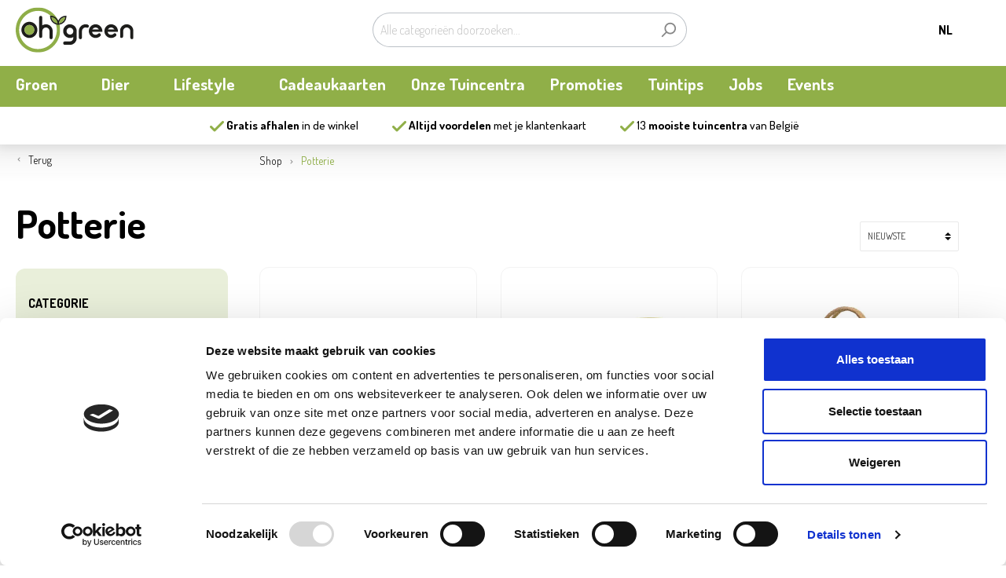

--- FILE ---
content_type: text/html; charset=UTF-8
request_url: https://www.ohgreen.be/nl/shop/potterie
body_size: 23723
content:

<!DOCTYPE html>

<html lang="nl-NL"
      itemscope="itemscope"
      itemtype="https://schema.org/WebPage">

                            
    <head>
                                    <meta charset="utf-8">
                
                    <meta charset="utf-8">
            

            <script>
            let gtmIsTrackingProductClicks = Boolean(),
                                gtmContainerId = 'GTM-KXZPHC',
                                hasSWConsentSupport = Boolean(Number(1));
            window.wbmScriptIsSet = false;
        </script>
            
    
        <script id="wbmTagManger" type="text/javascript">
            function getCookie(name) {
                var cookieMatch = document.cookie.match(name + '=(.*?)(;|$)');
                return cookieMatch && decodeURI(cookieMatch[1]);
            }

            var gtmCookieSet = getCookie('wbm-tagmanager-enabled');
            

            
                        
                var googleTag = function(w,d,s,l,i){w[l]=w[l]||[];w[l].push({'gtm.start':new Date().getTime(),event:'gtm.js'});var f=d.getElementsByTagName(s)[0],j=d.createElement(s);j.async=true;j.src="https://data.ohgreen.be/44l4fbasryqlc.js?"+i;f.parentNode.insertBefore(j,f);};
            
            
            

            if (hasSWConsentSupport && gtmCookieSet === null) {
                window.wbmGoogleTagmanagerId = gtmContainerId;
                window.wbmScriptIsSet = false;
                window.googleTag = googleTag;
            } else {
                window.wbmScriptIsSet = true;
                googleTag(window, document, 'script', 'dataLayer', gtmContainerId);
                googleTag = null;
            }
        </script>

    

            
                            <meta name="viewport"
                      content="width=device-width, initial-scale=1, shrink-to-fit=no">
            
                            <meta name="author"
                      content=""/>
                <meta name="robots"
                      content="index,follow"/>
                <meta name="revisit-after"
                      content="15 days"/>
                <meta name="keywords"
                      content="bloempotten, plantenbak"/>
                <meta name="description"
                      content="Of je nu een beginner bent of een ervaren plantenouder: de zoektocht naar de juiste bloempot begint en eindigt bij Oh’Green."/>
            
                            <meta property="og:type"
                      content="website"/>
                <meta property="og:site_name"
                      content="Oh Green"/>
                <meta property="og:title"
                      content="Bloempotten en plantenbakken voor binnen of buiten | Oh’Green"/>
                <meta property="og:description"
                      content="Of je nu een beginner bent of een ervaren plantenouder: de zoektocht naar de juiste bloempot begint en eindigt bij Oh’Green."/>
                <meta property="og:image"
                      content="https://www.ohgreen.be/bundles/ohgreentheme/assets/images/og-ohgreen.png?17635447392902657"/>

                <meta name="twitter:card"
                      content="summary"/>
                <meta name="twitter:site"
                      content="Oh Green"/>
                <meta name="twitter:title"
                      content="Bloempotten en plantenbakken voor binnen of buiten | Oh’Green"/>
                <meta name="twitter:description"
                      content="Of je nu een beginner bent of een ervaren plantenouder: de zoektocht naar de juiste bloempot begint en eindigt bij Oh’Green."/>
                <meta name="twitter:image"
                      content="
                https://www.ohgreen.be/bundles/ohgreentheme/assets/images/og-ohgreen.png?17635447392902657"/>
            
                            <meta itemprop="copyrightHolder"
                      content="Oh Green"/>
                <meta itemprop="copyrightYear"
                      content=""/>
                <meta itemprop="isFamilyFriendly"
                      content="true"/>
                <meta itemprop="image"
                      content="https://www.ohgreen.be/media/0f/45/92/1760960993/logo-ohgreen_(5).svg"/>
            
                                                <link rel="alternate" hreflang="nl-NL" href="https://www.ohgreen.be/nl/shop/potterie"/>
                                    <link rel="alternate" hreflang="x-default" href="https://www.ohgreen.be//shop/potterie"/>
                                    <link rel="alternate" hreflang="nl-NL" href="https://www.ohgreen.be//shop/potterie"/>
                                    <link rel="alternate" hreflang="fr-FR" href="https://www.ohgreen.be/fr/shop/poterie"/>
                            
            <meta name="facebook-domain-verification" content="7xnnfweto3jwgxst30ypy7mhwmbv51"/>
        
                    <link rel="shortcut icon"
                  href="https://www.ohgreen.be/media/81/74/08/1760960993/favicon_(5).ico">
        
                    <link rel="apple-touch-icon"
                  sizes="180x180"
                  href="https://www.ohgreen.be/media/6c/8f/e4/1757574251/profielafbeelding.png">
        
                    <link rel="icon"
                  sizes="192x192"
                  href="https://www.ohgreen.be/media/6c/8f/e4/1757574251/profielafbeelding.png">
            <meta name="theme-color"
                  content="#8fae48"/>
        
                                    <link rel="canonical" href="https://www.ohgreen.be/nl/shop/potterie"/>
                    
                    <title itemprop="name">
                Bloempotten en plantenbakken voor binnen of buiten | Oh’Green            </title>
        
                                                                        <link rel="stylesheet"
                          href="https://www.ohgreen.be/theme/72a868bcc9493d014ed5342f2f2dd100/css/all.css?1763544738992611">
                                    
                        <script>
        window.features = {"V6_5_0_0":false,"v6.5.0.0":false,"PERFORMANCE_TWEAKS":false,"performance.tweaks":false,"FEATURE_NEXT_1797":false,"feature.next.1797":false,"FEATURE_NEXT_16710":false,"feature.next.16710":false,"FEATURE_NEXT_13810":false,"feature.next.13810":false,"FEATURE_NEXT_13250":false,"feature.next.13250":false,"FEATURE_NEXT_17276":false,"feature.next.17276":false,"FEATURE_NEXT_16151":false,"feature.next.16151":false,"FEATURE_NEXT_16155":false,"feature.next.16155":false,"FEATURE_NEXT_19501":false,"feature.next.19501":false,"FEATURE_NEXT_15053":false,"feature.next.15053":false,"FEATURE_NEXT_18215":false,"feature.next.18215":false,"FEATURE_NEXT_15815":false,"feature.next.15815":false,"FEATURE_NEXT_14699":false,"feature.next.14699":false,"FEATURE_NEXT_15707":false,"feature.next.15707":false,"FEATURE_NEXT_14360":false,"feature.next.14360":false,"FEATURE_NEXT_15172":false,"feature.next.15172":false,"FEATURE_NEXT_14001":false,"feature.next.14001":false,"FEATURE_NEXT_7739":false,"feature.next.7739":false,"FEATURE_NEXT_16200":false,"feature.next.16200":false,"FEATURE_NEXT_13410":false,"feature.next.13410":false,"FEATURE_NEXT_15917":false,"feature.next.15917":false,"FEATURE_NEXT_15957":false,"feature.next.15957":false,"FEATURE_NEXT_13601":false,"feature.next.13601":false,"FEATURE_NEXT_16992":false,"feature.next.16992":false,"FEATURE_NEXT_7530":false,"feature.next.7530":false,"FEATURE_NEXT_16824":false,"feature.next.16824":false,"FEATURE_NEXT_16271":false,"feature.next.16271":false,"FEATURE_NEXT_15381":false,"feature.next.15381":false,"FEATURE_NEXT_17275":false,"feature.next.17275":false,"FEATURE_NEXT_17016":false,"feature.next.17016":false,"FEATURE_NEXT_16236":false,"feature.next.16236":false,"FEATURE_NEXT_16640":false,"feature.next.16640":false,"FEATURE_NEXT_17858":false,"feature.next.17858":false,"FEATURE_NEXT_6758":false,"feature.next.6758":false,"FEATURE_NEXT_19048":false,"feature.next.19048":false,"FEATURE_NEXT_19822":false,"feature.next.19822":false,"FEATURE_NEXT_18129":false,"feature.next.18129":false,"FEATURE_NEXT_19163":false,"feature.next.19163":false,"FEATURE_NEXT_18187":false,"feature.next.18187":false,"FEATURE_NEXT_17978":false,"feature.next.17978":false,"FEATURE_NEXT_11634":false,"feature.next.11634":false,"FEATURE_NEXT_21547":false,"feature.next.21547":false,"FEATURE_NEXT_22900":false,"feature.next.22900":false};
    </script>
        
                                        



        <!-- Google Tag Manager -->
        <script>(function (w, d, s, l, i) {
                w[l] = w[l] || [];
                w[l].push({
                    'gtm.start':
                        new Date().getTime(), event: 'gtm.js'
                });
                var f = d.getElementsByTagName(s)[0],
                    j = d.createElement(s), dl = l != 'dataLayer' ? '&l=' + l : '';
                j.async = true;
                j.src =
                    'https://www.googletagmanager.com/gtm.js?id=' + i + dl;
                f.parentNode.insertBefore(j, f);
            })(window, document, 'script', 'dataLayer', 'GTM-KXZ3PHC');</script>
        <!-- End Google Tag Manager -->
            
                            
            
        <script src="https://rum-static.pingdom.net/pa-62cbe0ed9034fb0011000f38.js" async></script>
                <script src="https://www.google.com/recaptcha/api.js?render=6Lc-5TMiAAAAALDY0IzOqkgI61xInPX9TSZqs0f1"></script>
        <script
            type="text/javascript">const siteKey = '6Lc-5TMiAAAAALDY0IzOqkgI61xInPX9TSZqs0f1';</script>

                
    </head>

    <body class="is-ctl-navigation is-act-index">

                                <!-- Google Tag Manager (noscript) -->
        <noscript>
            <iframe src="https://www.googletagmanager.com/ns.html?id=GTM-KXZ3PHC" height="0" width="0"
                    style="display:none;visibility:hidden"></iframe>
        </noscript> <!-- End Google Tag Manager (noscript) -->
    
    
        <!-- Google Tag Manager (noscript) -->
    <noscript>
        <iframe src="https://data.ohgreen.be/ns.html?id=GTM-KXZ3PHC" height="0" width="0"
                style="display:none;visibility:hidden"></iframe>
    </noscript>
    <!-- End Google Tag Manager (noscript) -->
    
                <noscript class="noscript-main">
                
    
    <div role="alert"
         class="alert alert-info alert-has-icon">
                                                        <span class="icon icon-info">
                        <svg xmlns="http://www.w3.org/2000/svg" xmlns:xlink="http://www.w3.org/1999/xlink" width="24" height="24" viewBox="0 0 24 24"><defs><path d="M12 7c.5523 0 1 .4477 1 1s-.4477 1-1 1-1-.4477-1-1 .4477-1 1-1zm1 9c0 .5523-.4477 1-1 1s-1-.4477-1-1v-5c0-.5523.4477-1 1-1s1 .4477 1 1v5zm11-4c0 6.6274-5.3726 12-12 12S0 18.6274 0 12 5.3726 0 12 0s12 5.3726 12 12zM12 2C6.4772 2 2 6.4772 2 12s4.4772 10 10 10 10-4.4772 10-10S17.5228 2 12 2z" id="icons-default-info" /></defs><use xlink:href="#icons-default-info" fill="#758CA3" fill-rule="evenodd" /></svg>
        </span>                                    
                    <div class="alert-content-container">
                                                    
                                    <div class="alert-content">
                                                    Om alle functies van onze shop te kunnen gebruiken, adviseren wij u om Javascript in uw browser in te schakelen.
                                            </div>
                
                                                                </div>
            </div>
            </noscript>
        


            <header class="header-main" id="header">
                                                            
                    
                                        <div class="container">
                            
        <div class="row align-items-center header-row">
                                    <div class="col-12 col-sm col-lg-auto header-logo-col order-2 order-lg-1 d-none d-lg-block">
                        <div class="header-logo-main">
                    <a class="header-logo-main-link"
               href="/nl/"
               title="Naar de startpagina">
                                    <picture class="header-logo-picture">
                                                                                                                    
                                
                                
                                
                                                                    <img src="https://www.ohgreen.be/media/0f/45/92/1760960993/logo-ohgreen_%285%29.svg"
                                         alt="Naar de startpagina"
                                         class="img-fluid header-logo-main-img"/>
                                                                                                        </picture>
                            </a>
            </div>
                </div>
                    
                                    <div class="col-12 order-3 col-sm order-lg-1 header-search-col">
                    <div class="row">
                        <div class="col">
                                                            
    <div class="collapse"
         id="searchCollapse">
        <div class="header-search">
            <form action="/nl/search"
                  method="get"
                  data-search-form="true"
                  data-search-widget-options='{&quot;searchWidgetMinChars&quot;:3}'
                  data-url="/nl/suggest?search="
                  class="header-search-form">
                                    <div class="input-group">
                                                    <input type="search"
                                   name="search"
                                   class="form-control header-search-input"
                                   autocomplete="off"
                                   autocapitalize="off"
                                   placeholder="Alle categorieën doorzoeken..."
                                   aria-label="Alle categorieën doorzoeken..."
                                   value=""
                            >
                        
                                                                                                                <div class="input-group-append">
                                    <button type="submit"
                                            class="btn header-search-btn"
                                            aria-label="Zoeken">
                                        <span class="header-search-icon">
                                            <span class="icon icon-search">
                        <svg xmlns="http://www.w3.org/2000/svg" xmlns:xlink="http://www.w3.org/1999/xlink" width="24" height="24" viewBox="0 0 24 24"><defs><path d="M10.0944 16.3199 4.707 21.707c-.3905.3905-1.0237.3905-1.4142 0-.3905-.3905-.3905-1.0237 0-1.4142L8.68 14.9056C7.6271 13.551 7 11.8487 7 10c0-4.4183 3.5817-8 8-8s8 3.5817 8 8-3.5817 8-8 8c-1.8487 0-3.551-.627-4.9056-1.6801zM15 16c3.3137 0 6-2.6863 6-6s-2.6863-6-6-6-6 2.6863-6 6 2.6863 6 6 6z" id="icons-default-search" /></defs><use xlink:href="#icons-default-search" fill="#758CA3" fill-rule="evenodd" /></svg>
        </span>                                        </span>
                                    </button>
                                </div>
                                                                        </div>
                            </form>
        </div>
    </div>
                                                    </div>
                    </div>
                </div>
                    
                                    <div class="col-12 order-1 col-lg-auto order-lg-3 header-actions-col">
                    <div class="row no-gutters">
                                                    <div class="col-auto d-lg-none mr-2">
                                <div class="menu-button">
                                                                            <button class="btn nav-main-toggle-btn header-actions-btn"
                                                type="button"
                                                data-offcanvas-menu="true"
                                                aria-label="Menu">
                                                                                            <svg xmlns="http://www.w3.org/2000/svg" width="24.29" height="17"
                                                     viewBox="0 0 24.29 17" fill="currentColor">
                                                    <rect width="24.29" height="2.43" rx="1"/>
                                                    <rect y="14.57" width="24.29" height="2.43" rx="1"/>
                                                    <rect y="7.29" width="15.79" height="2.43" rx="1"/>
                                                </svg>
                                                                                    </button>
                                                                    </div>
                            </div>
                        
                        <div class="col d-lg-none d-flex justify-content-center align-items-center">
                                <div class="header-logo-main">
                    <a class="header-logo-main-link"
               href="/nl/"
               title="Naar de startpagina">
                                    <picture class="header-logo-picture">
                                                                                                                    
                                
                                
                                
                                                                    <img src="https://www.ohgreen.be/media/0f/45/92/1760960993/logo-ohgreen_%285%29.svg"
                                         alt="Naar de startpagina"
                                         class="img-fluid header-logo-main-img"/>
                                                                                                        </picture>
                            </a>
            </div>
                        </div>

                                                    <div class="col-auto d-none d-lg-block px-3">
                                                
            <div class="top-bar-nav-item top-bar-language">
                <form method="post"
          action="/nl/checkout/language"
          class="language-form"
          data-form-auto-submit="true">

                    <input type="hidden" name="_csrf_token" value="c3c5c8074c7075c064dc.MzGcNBKZu_SiSBPtChNds9QqiJih1CuP0eL1zqhEbzw.dUDDR1T_-LXqPSuYT1o65uBd293YvgbknLCUnutpBV9WZd1bWerCt-06cA">
        
                                
            <div class="languages-menu dropdown">
                <button class="btn dropdown-toggle top-bar-nav-btn"
                        type="button"
                        id="languagesDropdown-top-bar"
                        data-toggle="dropdown"
                        aria-haspopup="true"
                        aria-expanded="false">
                    <span class="top-bar-nav-text">NL</span>
                </button>
                                    <div class="top-bar-list dropdown-menu dropdown-menu-right"
                         aria-labelledby="languagesDropdown-top-bar">
                                                    <div class="top-bar-list-item dropdown-item"
                                 title="">

                                                                                                        
                                    <label class="top-bar-list-label"
                                           for="top-bar-5cc3b09c4a5a42e99e76b4961e5f760d">
                                        <input id="top-bar-5cc3b09c4a5a42e99e76b4961e5f760d"
                                               class="top-bar-list-radio"
                                               value="5cc3b09c4a5a42e99e76b4961e5f760d"
                                               name="languageId"
                                               type="radio"
                                            >
                                        FR
                                    </label>
                                                            </div>
                                                    <div class="top-bar-list-item dropdown-item item-checked"
                                 title="">

                                                                                                        
                                    <label class="top-bar-list-label"
                                           for="top-bar-2fbb5fe2e29a4d70aa5854ce7ce3e20b">
                                        <input id="top-bar-2fbb5fe2e29a4d70aa5854ce7ce3e20b"
                                               class="top-bar-list-radio"
                                               value="2fbb5fe2e29a4d70aa5854ce7ce3e20b"
                                               name="languageId"
                                               type="radio"
                                             checked>
                                        NL
                                    </label>
                                                            </div>
                                            </div>
                            </div>

            <input name="redirectTo" type="hidden" value="frontend.navigation.page"/>

                            <input name="redirectParameters[navigationId]" type="hidden" value="d08ec9a522754ab293452dab39f3754d">
                        </form>
        </div>
                                </div>
                        
                                                                                <div class="col-auto ml-3 d-none">
                                <div class="search-toggle">
                                    <button
                                        class="btn header-actions-btn search-toggle-btn js-search-toggle-btn collapsed"
                                        type="button"
                                        data-toggle="collapse"
                                        data-target="#searchCollapse"
                                        aria-expanded="true"
                                        aria-controls="searchCollapse"
                                        aria-label="Zoeken">
                                    <span class="header-search-icon">
                                        <svg xmlns="http://www.w3.org/2000/svg" width="18.98" height="20"
                                             viewBox="0 0 18.98 20" fill="currentColor"><path
                                                d="M18.63,18,15,14.32a8.6,8.6,0,1,0-1.85,1.56l3.77,3.77a1.2,1.2,0,0,0,1.69,0,1.18,1.18,0,0,0,0-1.7ZM2.4,8.59a6.19,6.19,0,1,1,6.2,6.2A6.2,6.2,0,0,1,2.4,8.59Z"/></svg>
                                    </span>
                                    </button>
                                </div>
                            </div>
                        
                        
                                                    <div class="col-auto d-none">
                                <div class="account-menu">
                                        <div class="dropdown">
                    <button class="btn account-menu-btn header-actions-btn"
                    type="button"
                    id="accountWidget"
                    data-offcanvas-account-menu="true"
                    data-toggle="dropdown"
                    aria-haspopup="true"
                    aria-expanded="false"
                    aria-label="Mijn account"
                    title="Mijn account">
                <svg xmlns="http://www.w3.org/2000/svg" width="20.26" height="20.5" viewBox="0 0 20.26 20.5"><path d="M10.83,1A5.58,5.58,0,0,1,16.4,6.56a5.54,5.54,0,0,1-3,4.83,9.52,9.52,0,0,1,5.1,3.33,9.94,9.94,0,0,1,2.23,5.38.8.8,0,1,1-1.58.19,9,9,0,0,0-1.86-4.54,8.33,8.33,0,0,0-6.49-3.06,7.91,7.91,0,0,0-6.3,3,9,9,0,0,0-1.95,4.64A.8.8,0,1,1,1,20.1a10.21,10.21,0,0,1,2.23-5.47,10,10,0,0,1,5-3.24A5.64,5.64,0,0,1,5.36,6.56,5.56,5.56,0,0,1,10.83,1Zm0,1.58a3.94,3.94,0,1,0,4,4A3.93,3.93,0,0,0,10.83,2.58Z" transform="translate(-0.75 -0.75)" stroke="currentColor" stroke-width="0.5" fill="currentColor"/></svg>
            </button>
        
                    <div class="dropdown-menu dropdown-menu-right account-menu-dropdown js-account-menu-dropdown"
                 aria-labelledby="accountWidget">
                

        
                                                        <button class="btn btn-light offcanvas-close js-offcanvas-close btn-block sticky-top">
                                                    <span class="icon icon-x icon-sm">
                        <svg xmlns="http://www.w3.org/2000/svg" xmlns:xlink="http://www.w3.org/1999/xlink" width="24" height="24" viewBox="0 0 24 24"><defs><path d="m10.5858 12-7.293-7.2929c-.3904-.3905-.3904-1.0237 0-1.4142.3906-.3905 1.0238-.3905 1.4143 0L12 10.5858l7.2929-7.293c.3905-.3904 1.0237-.3904 1.4142 0 .3905.3906.3905 1.0238 0 1.4143L13.4142 12l7.293 7.2929c.3904.3905.3904 1.0237 0 1.4142-.3906.3905-1.0238.3905-1.4143 0L12 13.4142l-7.2929 7.293c-.3905.3904-1.0237.3904-1.4142 0-.3905-.3906-.3905-1.0238 0-1.4143L10.5858 12z" id="icons-default-x" /></defs><use xlink:href="#icons-default-x" fill="#758CA3" fill-rule="evenodd" /></svg>
        </span>                        
                                                    Menu sluiten
                                            </button>
                
    
                    <div class="offcanvas-content-container">
                <div class="account-menu">
                                    <div class="dropdown-header account-menu-header">
                    Mijn account
                </div>
                    
                                    <div class="account-menu-login">
                    <a href="/nl/account/login"
                       title="Aanmelden"
                       class="btn btn-primary account-menu-login-button">
                        Aanmelden
                    </a>

                    <div class="account-menu-register">
                        of <a href="/nl/account/login"
                                                            title="registreren">registreren</a>
                    </div>
                </div>
                    
                    <div class="account-menu-links">
                    <div class="header-account-menu">
        <div class="card account-menu-inner">
                                        
                                                <div class="list-group list-group-flush account-aside-list-group">
                                                                    <a href="/nl/account"
                                   title="Overzicht"
                                   class="list-group-item list-group-item-action account-aside-item">
                                    Overzicht
                                </a>
                            
    
                                            <a href="/nl/account/profile"
                                   title="Jouw profiel"
                                   class="list-group-item list-group-item-action account-aside-item">
                                    Jouw profiel
                                </a>
                            
    
                                            <a href="/nl/account/address"
                                   title="Adressen"
                                   class="list-group-item list-group-item-action account-aside-item">
                                    Adressen
                                </a>
                            
    
                                            <a href="/nl/account/payment"
                                   title="Betaalwijzen"
                                   class="list-group-item list-group-item-action account-aside-item">
                                    Betaalwijzen
                                </a>
                            
    
            <a href="/nl/account/preferred-store"
           title="Winkelvoorkeur"
           class="list-group-item list-group-item-action account-aside-item">
            Winkelvoorkeur
        </a>
    
                                            <a href="/nl/account/order"
                                   title="Bestellingen"
                                   class="list-group-item list-group-item-action account-aside-item">
                                    Bestellingen
                                </a>
                            
                        </div>
                            
                                                </div>
    </div>
            </div>
            </div>
        </div>
                </div>
            </div>
                                </div>
                            </div>
                        
                                                                                <div class="col-auto">
                                <div class="header-cart"
                                     data-offcanvas-cart="true">
                                    <a class="btn header-cart-btn header-actions-btn"
                                       href="/nl/checkout/cart"
                                       data-cart-widget="true"
                                       title="Winkelmandje"
                                       aria-label="Winkelmandje">
                                            <span class="header-cart-icon">
        <svg xmlns="http://www.w3.org/2000/svg" width="22" height="24" viewBox="0 0 22 24" fill="currentColor"><path d="M3.3,0H1A1,1,0,0,0,1,2H3.3l3.29,9A3,3,0,0,0,7,17H19a1,1,0,0,0,0-2H7a1,1,0,0,1,0-2h8.8a4.2,4.2,0,0,0,3.91-2.71l2.23-5.94A1,1,0,0,0,21,3H6L5.8,3l-.62-1.7A2,2,0,0,0,3.3,0ZM19.55,5,17.83,9.59a2.15,2.15,0,0,1-2,1.41H8.7L6.52,5Z"/><path d="M5,21a3,3,0,1,0,3-3,3,3,0,0,0-3,3Zm4,0a1,1,0,0,1-.62.92,1,1,0,0,1-1.3-1.3A1,1,0,0,1,8,20a1,1,0,0,1,1,1Z"/><path d="M17,18a3,3,0,1,0,3,3,3,3,0,0,0-3-3Zm0,4a1,1,0,0,1-.92-.62,1,1,0,0,1,1.3-1.3A1,1,0,0,1,18,21a1,1,0,0,1-1,1Z"/></svg>
    </span>
    
                                        </a>
                                </div>
                            </div>
                        
                                            </div>
                </div>

                <div class="col-12 order-4">
                        <div class="main-navigation"
         id="mainNavigation"
         data-flyout-menu="true">
                    <div class="container">
                                    <nav class="nav main-navigation-menu"
                        itemscope="itemscope"
                        itemtype="http://schema.org/SiteNavigationElement">
                        
                                                
                                                                                                                
                                                                                            
                                                                
                                                                                                            <a class="nav-link main-navigation-link main-navigation-has-subitems"
                                           href="https://www.ohgreen.be/nl/groen"
                                           itemprop="url"
                                           data-flyout-menu-trigger="c1b454a0813b4b1aa93a11aee5f95978"                                                                                      title="Groen">
                                            <div class="main-navigation-link-text">
                                                <span itemprop="name">Groen</span>
                                            </div>
                                        </a>
                                                                                                                                                                
                                                                
                                                                                                            <a class="nav-link main-navigation-link main-navigation-has-subitems"
                                           href="https://www.ohgreen.be/nl/dier"
                                           itemprop="url"
                                           data-flyout-menu-trigger="3858862c1f14476995020a478801c859"                                                                                      title="Dier ">
                                            <div class="main-navigation-link-text">
                                                <span itemprop="name">Dier </span>
                                            </div>
                                        </a>
                                                                                                                                                                
                                                                
                                                                                                            <a class="nav-link main-navigation-link main-navigation-has-subitems"
                                           href="https://www.ohgreen.be/nl/lifestyle"
                                           itemprop="url"
                                           data-flyout-menu-trigger="ce9e988bb52346b0b10a372cdc88e214"                                                                                      title="Lifestyle">
                                            <div class="main-navigation-link-text">
                                                <span itemprop="name">Lifestyle</span>
                                            </div>
                                        </a>
                                                                                                                                                                
                                                                
                                                                                                            <a class="nav-link main-navigation-link"
                                           href="https://www.ohgreen.be/nl/digitale-cadeaukaart/1163177"
                                           itemprop="url"
                                                                                                                                 title="Cadeaukaarten">
                                            <div class="main-navigation-link-text">
                                                <span itemprop="name">Cadeaukaarten</span>
                                            </div>
                                        </a>
                                                                                                                                                                
                                                                
                                                                                                            <a class="nav-link main-navigation-link"
                                           href="https://www.ohgreen.be/nl/onze-tuincentra"
                                           itemprop="url"
                                                                                                                                 title="Onze Tuincentra">
                                            <div class="main-navigation-link-text">
                                                <span itemprop="name">Onze Tuincentra</span>
                                            </div>
                                        </a>
                                                                                                                                                                
                                                                
                                                                                                            <a class="nav-link main-navigation-link"
                                           href="https://www.ohgreen.be/nl/promoties"
                                           itemprop="url"
                                                                                                                                 title="Promoties">
                                            <div class="main-navigation-link-text">
                                                <span itemprop="name">Promoties</span>
                                            </div>
                                        </a>
                                                                                                                                                                
                                                                
                                                                                                            <a class="nav-link main-navigation-link"
                                           href="https://www.ohgreen.be/nl/tuintips"
                                           itemprop="url"
                                                                                                                                 title="Tuintips">
                                            <div class="main-navigation-link-text">
                                                <span itemprop="name">Tuintips</span>
                                            </div>
                                        </a>
                                                                                                                                                                
                                                                
                                                                                                            <a class="nav-link main-navigation-link"
                                           href="https://ohgreen-pelckmans.cvw.io/?lang=nl-BE"
                                           itemprop="url"
                                                                                      target="_blank"                                           title="Jobs">
                                            <div class="main-navigation-link-text">
                                                <span itemprop="name">Jobs</span>
                                            </div>
                                        </a>
                                                                                                                                                                
                                                                
                                                                                                            <a class="nav-link main-navigation-link"
                                           href="https://www.ohgreen.be/nl/oh-green/nieuws-updates"
                                           itemprop="url"
                                                                                                                                 title="Events">
                                            <div class="main-navigation-link-text">
                                                <span itemprop="name">Events</span>
                                            </div>
                                        </a>
                                                                                                                                            </nav>
                            </div>
        
                                                                                                                                                                                                                                                                                                                                                                                                                                            
                                                <div class="navigation-flyouts">
                                                                                                                                                                <div class="navigation-flyout"
                                             data-flyout-menu-id="c1b454a0813b4b1aa93a11aee5f95978">
                                            <div class="container">
                                                                                                                    
            <div class="row navigation-flyout-content">
                            <div class="col">
                    <div class="navigation-flyout-categories">
                                                        
                    
                
    <div class="row navigation-flyout-categories is-level-0">
        

                                                        
                                                    
            
                                
                    <div
                        class="col-3 navigation-flyout-col">
                                                                                    <a class="nav-item nav-link navigation-flyout-link is-level-0 c-navigation--ohfleur"
                                   href="https://www.ohgreen.be/nl/groen/bloemen/bloemenatelier"
                                   itemprop="url"
                                                                      title="Boeketten">
                                    <span itemprop="name">Boeketten</span>
                                </a>
                                                    
                                                                                                </div>

                                                                                    
                        
            
                                
                    <div
                        class="col-3 navigation-flyout-col">
                                                                                    <a class="nav-item nav-link navigation-flyout-link is-level-0"
                                   href="https://www.ohgreen.be/nl/groen/seizoensplanten"
                                   itemprop="url"
                                                                      title="Seizoensplanten">
                                    <span itemprop="name">Seizoensplanten</span>
                                </a>
                                                    
                                                                                                </div>

                                                                                    
                        
            
                                
                    <div
                        class="col-3 navigation-flyout-col">
                                                                                    <a class="nav-item nav-link navigation-flyout-link is-level-0"
                                   href="https://www.ohgreen.be/nl/groen/buitenplanten"
                                   itemprop="url"
                                                                      title="Buitenplanten">
                                    <span itemprop="name">Buitenplanten</span>
                                </a>
                                                    
                                                                                                </div>

                                                                                    
                        
            
                                
                    <div
                        class="col-3 navigation-flyout-col">
                                                                                    <a class="nav-item nav-link navigation-flyout-link is-level-0"
                                   href="https://www.ohgreen.be/nl/groen/kamerplanten"
                                   itemprop="url"
                                                                      title="Kamerplanten">
                                    <span itemprop="name">Kamerplanten</span>
                                </a>
                                                    
                                                                                                </div>

                                                                                    
                        
            
                                                                                                    
                        
            
                                
                    <div
                        class="col-3 navigation-flyout-col">
                                                                                    <a class="nav-item nav-link navigation-flyout-link is-level-0"
                                   href="https://www.ohgreen.be/nl/groen/moestuin"
                                   itemprop="url"
                                                                      title="Moestuin">
                                    <span itemprop="name">Moestuin</span>
                                </a>
                                                    
                                                                                                </div>

                                                                                    
                        
            
                                
                    <div
                        class="col-3 navigation-flyout-col">
                                                                                    <a class="nav-item nav-link navigation-flyout-link is-level-0"
                                   href="https://www.ohgreen.be/nl/groen/bollen-en-zaden"
                                   itemprop="url"
                                                                      title="Bollen en zaden">
                                    <span itemprop="name">Bollen en zaden</span>
                                </a>
                                                    
                                                                                                </div>

                                                                                    
                        
            
                                
                    <div
                        class="col-3 navigation-flyout-col">
                                                                                    <a class="nav-item nav-link navigation-flyout-link is-level-0"
                                   href="https://www.ohgreen.be/nl/groen/meststoffen-en-bodemverbetering"
                                   itemprop="url"
                                                                      title="Meststoffen en bodemverbetering">
                                    <span itemprop="name">Meststoffen en bodemverbetering</span>
                                </a>
                                                    
                                                                                                </div>

                                                                                    
                        
            
                                
                    <div
                        class="col-3 navigation-flyout-col">
                                                                                    <a class="nav-item nav-link navigation-flyout-link is-level-0"
                                   href="https://www.ohgreen.be/nl/groen/gereedschap"
                                   itemprop="url"
                                                                      title="Gereedschap">
                                    <span itemprop="name">Gereedschap</span>
                                </a>
                                                    
                                                                                                </div>

                                                                                    
                        
            
                                
                    <div
                        class="col-3 navigation-flyout-col">
                                                                                    <a class="nav-item nav-link navigation-flyout-link is-level-0"
                                   href="https://www.ohgreen.be/nl/groen/buitenpotten"
                                   itemprop="url"
                                                                      title="Buitenpotten">
                                    <span itemprop="name">Buitenpotten</span>
                                </a>
                                                    
                                                                                                </div>

                                                                                    
                        
            
                                
                    <div
                        class="col-3 navigation-flyout-col">
                                                                                    <a class="nav-item nav-link navigation-flyout-link is-level-0"
                                   href="https://www.ohgreen.be/nl/groen/tuininrichting"
                                   itemprop="url"
                                                                      title="Tuininrichting">
                                    <span itemprop="name">Tuininrichting</span>
                                </a>
                                                    
                                                                                                </div>

                                                                                    
                        
            
                                
                    <div
                        class="col-3 navigation-flyout-col">
                                                                                    <a class="nav-item nav-link navigation-flyout-link is-level-0"
                                   href="https://www.ohgreen.be/nl/groen/beschermen"
                                   itemprop="url"
                                                                      title="Beschermen">
                                    <span itemprop="name">Beschermen</span>
                                </a>
                                                    
                                                                                                </div>

                                                                                    
                        
            
                                
                    <div
                        class="col-3 navigation-flyout-col">
                                                                                    <a class="nav-item nav-link navigation-flyout-link is-level-0"
                                   href="https://www.ohgreen.be/nl/groen/serres/serres-by-ma-serre-en-verre"
                                   itemprop="url"
                                                                      title="Serres">
                                    <span itemprop="name">Serres</span>
                                </a>
                                                    
                                                                                                </div>

                                                                                    
                        
            
                                
                    <div
                        class="col-3 navigation-flyout-col">
                                                                                    <a class="nav-item nav-link navigation-flyout-link is-level-0"
                                   href="https://www.ohgreen.be/nl/groen/composteren"
                                   itemprop="url"
                                                                      title="Composteren">
                                    <span itemprop="name">Composteren</span>
                                </a>
                                                    
                                                                                                </div>

                                                                                    
                        
            
                                
                    <div
                        class="col-3 navigation-flyout-col">
                                                                                    <a class="nav-item nav-link navigation-flyout-link is-level-0"
                                   href="https://www.ohgreen.be/nl/groen/bestrijding"
                                   itemprop="url"
                                                                      title="Bestrijding">
                                    <span itemprop="name">Bestrijding</span>
                                </a>
                                                    
                                                                                                </div>

                                                                                    
                        
            
                                
                    <div
                        class="col-3 navigation-flyout-col">
                                                                                    <a class="nav-item nav-link navigation-flyout-link is-level-0"
                                   href="https://www.ohgreen.be/nl/groen/kledij"
                                   itemprop="url"
                                                                      title="Kledij">
                                    <span itemprop="name">Kledij</span>
                                </a>
                                                    
                                                                                                </div>

                                                                                    
                        
            
                                
                    <div
                        class="col-3 navigation-flyout-col">
                                                                                    <a class="nav-item nav-link navigation-flyout-link is-level-0"
                                   href="https://www.ohgreen.be/nl/groen/matten"
                                   itemprop="url"
                                                                      title="Matten">
                                    <span itemprop="name">Matten</span>
                                </a>
                                                    
                                                                                                </div>

                                                                                    
                                                    
            
                                
                    <div
                        class="col-3 navigation-flyout-col">
                                                                                    <a class="nav-item nav-link navigation-flyout-link is-level-0"
                                   href="https://www.ohgreen.be/nl/groen/ecocheques"
                                   itemprop="url"
                                                                      title="Ecocheques">
                                    <span itemprop="name">Ecocheques</span>
                                </a>
                                                    
                                                                                                </div>

                                                                                    
                        
            
                                
                    <div
                        class="col-3 navigation-flyout-col">
                                                                                    <a class="nav-item nav-link navigation-flyout-link is-level-0"
                                   href="https://www.ohgreen.be/nl/groen/kweekaccessoires"
                                   itemprop="url"
                                                                      title="Kweekaccessoires">
                                    <span itemprop="name">Kweekaccessoires</span>
                                </a>
                                                    
                                                                                                </div>

                                        </div>
                                            </div>
                </div>
            
                                                </div>
                                                                                                </div>
                                        </div>
                                                                                                                                                                                                            <div class="navigation-flyout"
                                             data-flyout-menu-id="3858862c1f14476995020a478801c859">
                                            <div class="container">
                                                                                                                    
            <div class="row navigation-flyout-content">
                            <div class="col">
                    <div class="navigation-flyout-categories">
                                                        
                    
                
    <div class="row navigation-flyout-categories is-level-0">
        

                                                        
                        
            
                                
                    <div
                        class="col-3 navigation-flyout-col">
                                                                                    <a class="nav-item nav-link navigation-flyout-link is-level-0"
                                   href="https://www.ohgreen.be/nl/dier/hond"
                                   itemprop="url"
                                                                      title="Hond">
                                    <span itemprop="name">Hond</span>
                                </a>
                                                    
                                                                                                </div>

                                                                                    
                        
            
                                
                    <div
                        class="col-3 navigation-flyout-col">
                                                                                    <a class="nav-item nav-link navigation-flyout-link is-level-0"
                                   href="https://www.ohgreen.be/nl/dier/kat"
                                   itemprop="url"
                                                                      title="Kat">
                                    <span itemprop="name">Kat</span>
                                </a>
                                                    
                                                                                                </div>

                                                                                    
                        
            
                                
                    <div
                        class="col-3 navigation-flyout-col">
                                                                                    <a class="nav-item nav-link navigation-flyout-link is-level-0"
                                   href="https://www.ohgreen.be/nl/dier/knaagdieren"
                                   itemprop="url"
                                                                      title="Knaagdieren">
                                    <span itemprop="name">Knaagdieren</span>
                                </a>
                                                    
                                                                                                </div>

                                                                                    
                        
            
                                
                    <div
                        class="col-3 navigation-flyout-col">
                                                                                    <a class="nav-item nav-link navigation-flyout-link is-level-0"
                                   href="https://www.ohgreen.be/nl/dier/kooi-en-natuurvogels"
                                   itemprop="url"
                                                                      title="Kooi-en natuurvogels">
                                    <span itemprop="name">Kooi-en natuurvogels</span>
                                </a>
                                                    
                                                                                                </div>

                                                                                    
                        
            
                                
                    <div
                        class="col-3 navigation-flyout-col">
                                                                                    <a class="nav-item nav-link navigation-flyout-link is-level-0"
                                   href="https://www.ohgreen.be/nl/dier/kippen"
                                   itemprop="url"
                                                                      title="Kippen">
                                    <span itemprop="name">Kippen</span>
                                </a>
                                                    
                                                                                                </div>

                                                                                    
                        
            
                                
                    <div
                        class="col-3 navigation-flyout-col">
                                                                                    <a class="nav-item nav-link navigation-flyout-link is-level-0"
                                   href="https://www.ohgreen.be/nl/dier/aquarium"
                                   itemprop="url"
                                                                      title="Aquarium">
                                    <span itemprop="name">Aquarium</span>
                                </a>
                                                    
                                                                                                </div>

                                                                                    
                        
            
                                
                    <div
                        class="col-3 navigation-flyout-col">
                                                                                    <a class="nav-item nav-link navigation-flyout-link is-level-0"
                                   href="https://www.ohgreen.be/nl/dier/vijver"
                                   itemprop="url"
                                                                      title="Vijver">
                                    <span itemprop="name">Vijver</span>
                                </a>
                                                    
                                                                                                </div>

                                                                                    
                        
            
                                                                                                    
                                                    
            
                                
                    <div
                        class="col-3 navigation-flyout-col">
                                                                                    <a class="nav-item nav-link navigation-flyout-link is-level-0"
                                   href="https://www.ohgreen.be/nl/dier/ecocheques"
                                   itemprop="url"
                                                                      title="Ecocheques">
                                    <span itemprop="name">Ecocheques</span>
                                </a>
                                                    
                                                                                                </div>

                                                                                    
                                                    
            
                                
                    <div
                        class="col-3 navigation-flyout-col">
                                                                                    <a class="nav-item nav-link navigation-flyout-link is-level-0"
                                   href="https://www.ohgreen.be/nl/dier/nieuw"
                                   itemprop="url"
                                                                      title="Nieuw">
                                    <span itemprop="name">Nieuw</span>
                                </a>
                                                    
                                                                                                </div>

                                                                                    
                                                    
            
                                
                    <div
                        class="col-3 navigation-flyout-col">
                                                                                    <a class="nav-item nav-link navigation-flyout-link is-level-0"
                                   href="https://www.ohgreen.be/nl/dier/werelddierendag"
                                   itemprop="url"
                                                                      title="Werelddierendag">
                                    <span itemprop="name">Werelddierendag</span>
                                </a>
                                                    
                                                                                                </div>

                                        </div>
                                            </div>
                </div>
            
                                                </div>
                                                                                                </div>
                                        </div>
                                                                                                                                                                                                            <div class="navigation-flyout"
                                             data-flyout-menu-id="ce9e988bb52346b0b10a372cdc88e214">
                                            <div class="container">
                                                                                                                    
            <div class="row navigation-flyout-content">
                            <div class="col">
                    <div class="navigation-flyout-categories">
                                                        
                    
                
    <div class="row navigation-flyout-categories is-level-0">
        

                                                        
                        
            
                                
                    <div
                        class="col-3 navigation-flyout-col">
                                                                                    <a class="nav-item nav-link navigation-flyout-link is-level-0"
                                   href="https://www.ohgreen.be/nl/lifestyle/buitenmeubilair"
                                   itemprop="url"
                                                                      title="Buitenmeubilair">
                                    <span itemprop="name">Buitenmeubilair</span>
                                </a>
                                                    
                                                                                                </div>

                                                                                    
                        
            
                                
                    <div
                        class="col-3 navigation-flyout-col">
                                                                                    <a class="nav-item nav-link navigation-flyout-link is-level-0"
                                   href="https://www.ohgreen.be/nl/lifestyle/buiten-koken"
                                   itemprop="url"
                                                                      title="Buiten koken">
                                    <span itemprop="name">Buiten koken</span>
                                </a>
                                                    
                                                                                                </div>

                                                                                    
                        
            
                                
                    <div
                        class="col-3 navigation-flyout-col">
                                                                                    <a class="nav-item nav-link navigation-flyout-link is-level-0"
                                   href="https://www.ohgreen.be/nl/lifestyle/kookatelier"
                                   itemprop="url"
                                                                      title="Kookatelier">
                                    <span itemprop="name">Kookatelier</span>
                                </a>
                                                    
                                                                                                </div>

                                                                                    
                        
            
                                
                    <div
                        class="col-3 navigation-flyout-col">
                                                                                    <a class="nav-item nav-link navigation-flyout-link is-level-0"
                                   href="https://www.ohgreen.be/nl/lifestyle/terrasverwarming"
                                   itemprop="url"
                                                                      title="Terrasverwarming">
                                    <span itemprop="name">Terrasverwarming</span>
                                </a>
                                                    
                                                                                                </div>

                                                                                    
                        
            
                                
                    <div
                        class="col-3 navigation-flyout-col">
                                                                                    <a class="nav-item nav-link navigation-flyout-link is-level-0"
                                   href="https://www.ohgreen.be/nl/lifestyle/wonen"
                                   itemprop="url"
                                                                      title="Wonen">
                                    <span itemprop="name">Wonen</span>
                                </a>
                                                    
                                                                                                </div>

                                                                                    
                        
            
                                
                    <div
                        class="col-3 navigation-flyout-col">
                                                                                    <a class="nav-item nav-link navigation-flyout-link is-level-0"
                                   href="https://www.ohgreen.be/nl/lifestyle/papierwaren-en-allerlei"
                                   itemprop="url"
                                                                      title="Papierwaren en allerlei">
                                    <span itemprop="name">Papierwaren en allerlei</span>
                                </a>
                                                    
                                                                                                </div>

                                                                                    
                        
            
                                
                    <div
                        class="col-3 navigation-flyout-col">
                                                                                    <a class="nav-item nav-link navigation-flyout-link is-level-0"
                                   href="https://www.ohgreen.be/nl/lifestyle/zonnewering"
                                   itemprop="url"
                                                                      title="Zonnewering">
                                    <span itemprop="name">Zonnewering</span>
                                </a>
                                                    
                                                                                                </div>

                                                                                    
                        
            
                                
                    <div
                        class="col-3 navigation-flyout-col">
                                                                                    <a class="nav-item nav-link navigation-flyout-link is-level-0"
                                   href="https://www.ohgreen.be/nl/lifestyle/waterpret"
                                   itemprop="url"
                                                                      title="Waterpret">
                                    <span itemprop="name">Waterpret</span>
                                </a>
                                                    
                                                                                                </div>

                                                                                    
                                                    
            
                                
                    <div
                        class="col-3 navigation-flyout-col">
                                                                                    <a class="nav-item nav-link navigation-flyout-link is-level-0"
                                   href="https://www.ohgreen.be/nl/lifestyle/ecocheques"
                                   itemprop="url"
                                                                      title="Ecocheques">
                                    <span itemprop="name">Ecocheques</span>
                                </a>
                                                    
                                                                                                </div>

                                                                                    
                        
            
                                                                                                    
                                                    
            
                                
                    <div
                        class="col-3 navigation-flyout-col">
                                                                                    <a class="nav-item nav-link navigation-flyout-link is-level-0"
                                   href="https://www.ohgreen.be/nl/lifestyle/apero-moment"
                                   itemprop="url"
                                                                      title="Apéro moment">
                                    <span itemprop="name">Apéro moment</span>
                                </a>
                                                    
                                                                                                </div>

                                                                                    
                                                    
            
                                
                    <div
                        class="col-3 navigation-flyout-col">
                                                                                    <a class="nav-item nav-link navigation-flyout-link is-level-0"
                                   href="https://www.ohgreen.be/nl/lifestyle/nieuw"
                                   itemprop="url"
                                                                      title="Nieuw">
                                    <span itemprop="name">Nieuw</span>
                                </a>
                                                    
                                                                                                </div>

                                                                                    
                        
            
                                
                    <div
                        class="col-3 navigation-flyout-col">
                                                                                    <a class="nav-item nav-link navigation-flyout-link is-level-0"
                                   href="https://www.ohgreen.be/nl/lifestyle/buitenspeelgoed"
                                   itemprop="url"
                                                                      title="Buitenspeelgoed">
                                    <span itemprop="name">Buitenspeelgoed</span>
                                </a>
                                                    
                                                                                                </div>

                                        </div>
                                            </div>
                </div>
            
                                                </div>
                                                                                                </div>
                                        </div>
                                                                                                                                                                                                                                                                                                                                                                                                                                                                                                                    </div>
                                        </div>
                </div>
                    
            </div>

        
                    
        <div class="header-usps d-none d-lg-block">
            <div class="row d-flex justify-content-center">
                                                            <div class="col-auto">
                            <div
                                class="header-usp-item"><span class="icon icon-checkmark icon-red">
                        <svg xmlns="http://www.w3.org/2000/svg" xmlns:xlink="http://www.w3.org/1999/xlink" width="16" height="16" viewBox="0 0 16 16"><defs><path id="icons-solid-checkmark" d="M3.7071 8.2929c-.3905-.3905-1.0237-.3905-1.4142 0-.3905.3905-.3905 1.0237 0 1.4142l3 3c.3905.3905 1.0237.3905 1.4142 0l7-7c.3905-.3905.3905-1.0237 0-1.4142-.3905-.3905-1.0237-.3905-1.4142 0L6 10.5858l-2.2929-2.293z" /></defs><use xlink:href="#icons-solid-checkmark" fill="#758CA3" fill-rule="evenodd" /></svg>
        </span>                                <div class="header-usp-text"> <span>Gratis afhalen</span> in de winkel</div>
                            </div>
                        </div>
                                                                                                                    <div class="col-auto">
                            <div
                                class="header-usp-item"><span class="icon icon-checkmark icon-red">
                        <svg xmlns="http://www.w3.org/2000/svg" xmlns:xlink="http://www.w3.org/1999/xlink" width="16" height="16" viewBox="0 0 16 16"><defs><path id="icons-solid-checkmark" d="M3.7071 8.2929c-.3905-.3905-1.0237-.3905-1.4142 0-.3905.3905-.3905 1.0237 0 1.4142l3 3c.3905.3905 1.0237.3905 1.4142 0l7-7c.3905-.3905.3905-1.0237 0-1.4142-.3905-.3905-1.0237-.3905-1.4142 0L6 10.5858l-2.2929-2.293z" /></defs><use xlink:href="#icons-solid-checkmark" fill="#758CA3" fill-rule="evenodd" /></svg>
        </span>                                <div class="header-usp-text"> <span>Altijd voordelen</span> met je klantenkaart</div>
                            </div>
                        </div>
                                                                                <div class="col-auto">
                            <div
                                class="header-usp-item"><span class="icon icon-checkmark icon-red">
                        <svg xmlns="http://www.w3.org/2000/svg" xmlns:xlink="http://www.w3.org/1999/xlink" width="16" height="16" viewBox="0 0 16 16"><defs><path id="icons-solid-checkmark" d="M3.7071 8.2929c-.3905-.3905-1.0237-.3905-1.4142 0-.3905.3905-.3905 1.0237 0 1.4142l3 3c.3905.3905 1.0237.3905 1.4142 0l7-7c.3905-.3905.3905-1.0237 0-1.4142-.3905-.3905-1.0237-.3905-1.4142 0L6 10.5858l-2.2929-2.293z" /></defs><use xlink:href="#icons-solid-checkmark" fill="#758CA3" fill-rule="evenodd" /></svg>
        </span>                                <div class="header-usp-text"> <a style="color:#000000;" href="https://www.ohgreen.be/nl/onze-tuincentra">13 <span>mooiste tuincentra</span></a> van België</div>
                            </div>
                        </div>
                                                                                    </div>
        </div>

        <div id="oh-green-header-usps-slider" class="header-usps-slider splide d-lg-none">
            <div class="splide__track">
                <ul class="splide__list">
                                                                        <li class="splide__slide">
                                <div
                                    class="header-usp-item"><span class="icon icon-checkmark icon-red">
                        <svg xmlns="http://www.w3.org/2000/svg" xmlns:xlink="http://www.w3.org/1999/xlink" width="16" height="16" viewBox="0 0 16 16"><defs><path id="icons-solid-checkmark" d="M3.7071 8.2929c-.3905-.3905-1.0237-.3905-1.4142 0-.3905.3905-.3905 1.0237 0 1.4142l3 3c.3905.3905 1.0237.3905 1.4142 0l7-7c.3905-.3905.3905-1.0237 0-1.4142-.3905-.3905-1.0237-.3905-1.4142 0L6 10.5858l-2.2929-2.293z" /></defs><use xlink:href="#icons-solid-checkmark" fill="#758CA3" fill-rule="evenodd" /></svg>
        </span>                                    <div class="header-usp-text"> <span>Gratis afhalen</span> in de winkel</div>
                                </div>
                            </li>
                                                                                                                                            <li class="splide__slide">
                                <div
                                    class="header-usp-item"><span class="icon icon-checkmark icon-red">
                        <svg xmlns="http://www.w3.org/2000/svg" xmlns:xlink="http://www.w3.org/1999/xlink" width="16" height="16" viewBox="0 0 16 16"><defs><path id="icons-solid-checkmark" d="M3.7071 8.2929c-.3905-.3905-1.0237-.3905-1.4142 0-.3905.3905-.3905 1.0237 0 1.4142l3 3c.3905.3905 1.0237.3905 1.4142 0l7-7c.3905-.3905.3905-1.0237 0-1.4142-.3905-.3905-1.0237-.3905-1.4142 0L6 10.5858l-2.2929-2.293z" /></defs><use xlink:href="#icons-solid-checkmark" fill="#758CA3" fill-rule="evenodd" /></svg>
        </span>                                    <div class="header-usp-text"> <span>Altijd voordelen</span> met je klantenkaart</div>
                                </div>
                            </li>
                                                                                                <li class="splide__slide">
                                <div
                                    class="header-usp-item"><span class="icon icon-checkmark icon-red">
                        <svg xmlns="http://www.w3.org/2000/svg" xmlns:xlink="http://www.w3.org/1999/xlink" width="16" height="16" viewBox="0 0 16 16"><defs><path id="icons-solid-checkmark" d="M3.7071 8.2929c-.3905-.3905-1.0237-.3905-1.4142 0-.3905.3905-.3905 1.0237 0 1.4142l3 3c.3905.3905 1.0237.3905 1.4142 0l7-7c.3905-.3905.3905-1.0237 0-1.4142-.3905-.3905-1.0237-.3905-1.4142 0L6 10.5858l-2.2929-2.293z" /></defs><use xlink:href="#icons-solid-checkmark" fill="#758CA3" fill-rule="evenodd" /></svg>
        </span>                                    <div class="header-usp-text"> <a style="color:#000000;" href="https://www.ohgreen.be/nl/onze-tuincentra">13 <span>mooiste tuincentra</span></a> van België</div>
                                </div>
                            </li>
                                                                                                        </ul>
            </div>
        </div>
    
        <template data-splide-slider-plugin
              data-splide-slider-plugin-options="{&quot;selector&quot;:&quot;#oh-green-header-usps-slider&quot;,&quot;type&quot;:&quot;usps&quot;,&quot;arrows&quot;:false}"></template>
                    </div>
                
            </header>

        
                                    <div class="d-none js-navigation-offcanvas-initial-content">
                                            

        
                                                        <button class="btn btn-light offcanvas-close js-offcanvas-close btn-block sticky-top">
                                                    <span class="icon icon-x icon-sm">
                        <svg xmlns="http://www.w3.org/2000/svg" xmlns:xlink="http://www.w3.org/1999/xlink" width="24" height="24" viewBox="0 0 24 24"><defs><path d="m10.5858 12-7.293-7.2929c-.3904-.3905-.3904-1.0237 0-1.4142.3906-.3905 1.0238-.3905 1.4143 0L12 10.5858l7.2929-7.293c.3905-.3904 1.0237-.3904 1.4142 0 .3905.3906.3905 1.0238 0 1.4143L13.4142 12l7.293 7.2929c.3904.3905.3904 1.0237 0 1.4142-.3906.3905-1.0238.3905-1.4143 0L12 13.4142l-7.2929 7.293c-.3905.3904-1.0237.3904-1.4142 0-.3905-.3906-.3905-1.0238 0-1.4143L10.5858 12z" id="icons-default-x" /></defs><use xlink:href="#icons-default-x" fill="#758CA3" fill-rule="evenodd" /></svg>
        </span>                        
                                                    Menu sluiten
                                            </button>
                
    
                    <div class="offcanvas-content-container">
                    <nav class="nav navigation-offcanvas-actions d-flex flex-row justify-content-between py-2">
                    <button class="btn btn-light offcanvas-close js-offcanvas-close offcanvas-close__custom sticky-top">
                                    <span class="icon icon-x icon-sm">
                        <svg xmlns="http://www.w3.org/2000/svg" xmlns:xlink="http://www.w3.org/1999/xlink" width="24" height="24" viewBox="0 0 24 24"><defs><path d="m10.5858 12-7.293-7.2929c-.3904-.3905-.3904-1.0237 0-1.4142.3906-.3905 1.0238-.3905 1.4143 0L12 10.5858l7.2929-7.293c.3905-.3904 1.0237-.3904 1.4142 0 .3905.3906.3905 1.0238 0 1.4143L13.4142 12l7.293 7.2929c.3904.3905.3904 1.0237 0 1.4142-.3906.3905-1.0238.3905-1.4143 0L12 13.4142l-7.2929 7.293c-.3905.3904-1.0237.3904-1.4142 0-.3905-.3906-.3905-1.0238 0-1.4143L10.5858 12z" id="icons-default-x" /></defs><use xlink:href="#icons-default-x" fill="#758CA3" fill-rule="evenodd" /></svg>
        </span>                            </button>
        
        <div class="d-flex">
                                
            <div class="top-bar-nav-item top-bar-language">
                <form method="post"
          action="/nl/checkout/language"
          class="language-form"
          data-form-auto-submit="true">

                    <input type="hidden" name="_csrf_token" value="c3c5c8074c7075c064dc.MzGcNBKZu_SiSBPtChNds9QqiJih1CuP0eL1zqhEbzw.dUDDR1T_-LXqPSuYT1o65uBd293YvgbknLCUnutpBV9WZd1bWerCt-06cA">
        
                                
            <div class="languages-menu dropdown">
                <button class="btn dropdown-toggle top-bar-nav-btn"
                        type="button"
                        id="languagesDropdown-offcanvas"
                        data-toggle="dropdown"
                        aria-haspopup="true"
                        aria-expanded="false">
                    <span class="top-bar-nav-text">NL</span>
                </button>
                                    <div class="top-bar-list dropdown-menu dropdown-menu-right"
                         aria-labelledby="languagesDropdown-offcanvas">
                                                    <div class="top-bar-list-item dropdown-item"
                                 title="">

                                                                                                        
                                    <label class="top-bar-list-label"
                                           for="offcanvas-5cc3b09c4a5a42e99e76b4961e5f760d">
                                        <input id="offcanvas-5cc3b09c4a5a42e99e76b4961e5f760d"
                                               class="top-bar-list-radio"
                                               value="5cc3b09c4a5a42e99e76b4961e5f760d"
                                               name="languageId"
                                               type="radio"
                                            >
                                        FR
                                    </label>
                                                            </div>
                                                    <div class="top-bar-list-item dropdown-item item-checked"
                                 title="">

                                                                                                        
                                    <label class="top-bar-list-label"
                                           for="offcanvas-2fbb5fe2e29a4d70aa5854ce7ce3e20b">
                                        <input id="offcanvas-2fbb5fe2e29a4d70aa5854ce7ce3e20b"
                                               class="top-bar-list-radio"
                                               value="2fbb5fe2e29a4d70aa5854ce7ce3e20b"
                                               name="languageId"
                                               type="radio"
                                             checked>
                                        NL
                                    </label>
                                                            </div>
                                            </div>
                            </div>

            <input name="redirectTo" type="hidden" value="frontend.navigation.page"/>

                            <input name="redirectParameters[navigationId]" type="hidden" value="d08ec9a522754ab293452dab39f3754d">
                        </form>
        </div>
                
                                        
                            <div class="header-cart offcanvas-navigation-header-cart">
                    <a class="btn header-cart-btn header-actions-btn"
                       href="/nl/checkout/cart"
                       data-cart-widget="true"
                       title="Winkelmandje"
                       aria-label="Winkelmandje">
                            <span class="header-cart-icon">
        <svg xmlns="http://www.w3.org/2000/svg" width="22" height="24" viewBox="0 0 22 24" fill="currentColor"><path d="M3.3,0H1A1,1,0,0,0,1,2H3.3l3.29,9A3,3,0,0,0,7,17H19a1,1,0,0,0,0-2H7a1,1,0,0,1,0-2h8.8a4.2,4.2,0,0,0,3.91-2.71l2.23-5.94A1,1,0,0,0,21,3H6L5.8,3l-.62-1.7A2,2,0,0,0,3.3,0ZM19.55,5,17.83,9.59a2.15,2.15,0,0,1-2,1.41H8.7L6.52,5Z"/><path d="M5,21a3,3,0,1,0,3-3,3,3,0,0,0-3,3Zm4,0a1,1,0,0,1-.62.92,1,1,0,0,1-1.3-1.3A1,1,0,0,1,8,20a1,1,0,0,1,1,1Z"/><path d="M17,18a3,3,0,1,0,3,3,3,3,0,0,0-3-3Zm0,4a1,1,0,0,1-.92-.62,1,1,0,0,1,1.3-1.3A1,1,0,0,1,18,21a1,1,0,0,1-1,1Z"/></svg>
    </span>
    
                        </a>
                </div>
                    </div>

            </nav>

    
        
    <div class="navigation-offcanvas-container js-navigation-offcanvas">
        <div class="navigation-offcanvas-overlay-content js-navigation-offcanvas-overlay-content">
                                <a class="nav-item nav-link is-home-link navigation-offcanvas-link js-navigation-offcanvas-link"
       href="/nl/widgets/menu/offcanvas"
       itemprop="url"
       title="Toon alle categorieën">
                    <span class="navigation-offcanvas-link-icon js-navigation-offcanvas-loading-icon">
                <span class="icon icon-stack">
                        <svg xmlns="http://www.w3.org/2000/svg" xmlns:xlink="http://www.w3.org/1999/xlink" width="24" height="24" viewBox="0 0 24 24"><defs><path d="M3 13c-.5523 0-1-.4477-1-1s.4477-1 1-1h18c.5523 0 1 .4477 1 1s-.4477 1-1 1H3zm0-7c-.5523 0-1-.4477-1-1s.4477-1 1-1h18c.5523 0 1 .4477 1 1s-.4477 1-1 1H3zm0 14c-.5523 0-1-.4477-1-1s.4477-1 1-1h18c.5523 0 1 .4477 1 1s-.4477 1-1 1H3z" id="icons-default-stack" /></defs><use xlink:href="#icons-default-stack" fill="#758CA3" fill-rule="evenodd" /></svg>
        </span>            </span>
            <span itemprop="name">
                Toon alle categorieën
            </span>
            </a>

                    <a class="nav-item nav-link navigation-offcanvas-headline"
       href="https://www.ohgreen.be/nl/shop/potterie"
              itemprop="url">
                    <span itemprop="name">
                Potterie
            </span>
            </a>

                                
                                                    
                <a class="nav-item nav-link is-back-link navigation-offcanvas-link js-navigation-offcanvas-link"
                   href="/nl/widgets/menu/offcanvas?navigationId=57da9db7c87c47c7bf7898132921b47c"
                   itemprop="url"
                   title="Terug">
                                            <span class="navigation-offcanvas-link-icon js-navigation-offcanvas-loading-icon">
                                                            <span class="icon icon-arrow-medium-left icon-sm">
                        <svg xmlns="http://www.w3.org/2000/svg" xmlns:xlink="http://www.w3.org/1999/xlink" width="16" height="16" viewBox="0 0 16 16"><defs><path id="icons-solid-arrow-medium-left" d="M4.7071 5.2929c-.3905-.3905-1.0237-.3905-1.4142 0-.3905.3905-.3905 1.0237 0 1.4142l4 4c.3905.3905 1.0237.3905 1.4142 0l4-4c.3905-.3905.3905-1.0237 0-1.4142-.3905-.3905-1.0237-.3905-1.4142 0L8 8.5858l-3.2929-3.293z" /></defs><use transform="matrix(0 -1 -1 0 16 16)" xlink:href="#icons-solid-arrow-medium-left" fill="#758CA3" fill-rule="evenodd" /></svg>
        </span>                                                    </span>

                        <span itemprop="name">
                            Terug
                        </span>
                                    </a>
            
            <ul class="list-unstyled navigation-offcanvas-list">
                                    <li class="navigation-offcanvas-list-item">
            <a class="nav-item nav-link navigation-offcanvas-link is-current-category"
           href="https://www.ohgreen.be/nl/shop/potterie"
           itemprop="url"
                      title="Potterie">
                            <span itemprop="name">
                    Toon Potterie
                </span>
                    </a>
    </li>
                
                                
                                                                                                                                                                                                                                                                                                                                                    
                
                                                                            
<li class="navigation-offcanvas-list-item">
        <a class="navigation-offcanvas-link nav-item nav-link js-navigation-offcanvas-link"
       href="https://www.ohgreen.be/nl/groen"
                    data-href="/nl/widgets/menu/offcanvas?navigationId=c1b454a0813b4b1aa93a11aee5f95978"
               itemprop="url"
               title="Groen">
                                    <span itemprop="name">Groen</span>
                                                            <span
                            class="navigation-offcanvas-link-icon js-navigation-offcanvas-loading-icon">
                            <span class="icon icon-arrow-medium-right icon-sm">
                        <svg xmlns="http://www.w3.org/2000/svg" xmlns:xlink="http://www.w3.org/1999/xlink" width="16" height="16" viewBox="0 0 16 16"><defs><path id="icons-solid-arrow-medium-right" d="M4.7071 5.2929c-.3905-.3905-1.0237-.3905-1.4142 0-.3905.3905-.3905 1.0237 0 1.4142l4 4c.3905.3905 1.0237.3905 1.4142 0l4-4c.3905-.3905.3905-1.0237 0-1.4142-.3905-.3905-1.0237-.3905-1.4142 0L8 8.5858l-3.2929-3.293z" /></defs><use transform="rotate(-90 8 8)" xlink:href="#icons-solid-arrow-medium-right" fill="#758CA3" fill-rule="evenodd" /></svg>
        </span>                        </span>
                                                
            </a>
</li>
                                                                                
<li class="navigation-offcanvas-list-item">
        <a class="navigation-offcanvas-link nav-item nav-link js-navigation-offcanvas-link"
       href="https://www.ohgreen.be/nl/dier"
                    data-href="/nl/widgets/menu/offcanvas?navigationId=3858862c1f14476995020a478801c859"
               itemprop="url"
               title="Dier ">
                                    <span itemprop="name">Dier </span>
                                                            <span
                            class="navigation-offcanvas-link-icon js-navigation-offcanvas-loading-icon">
                            <span class="icon icon-arrow-medium-right icon-sm">
                        <svg xmlns="http://www.w3.org/2000/svg" xmlns:xlink="http://www.w3.org/1999/xlink" width="16" height="16" viewBox="0 0 16 16"><defs><path id="icons-solid-arrow-medium-right" d="M4.7071 5.2929c-.3905-.3905-1.0237-.3905-1.4142 0-.3905.3905-.3905 1.0237 0 1.4142l4 4c.3905.3905 1.0237.3905 1.4142 0l4-4c.3905-.3905.3905-1.0237 0-1.4142-.3905-.3905-1.0237-.3905-1.4142 0L8 8.5858l-3.2929-3.293z" /></defs><use transform="rotate(-90 8 8)" xlink:href="#icons-solid-arrow-medium-right" fill="#758CA3" fill-rule="evenodd" /></svg>
        </span>                        </span>
                                                
            </a>
</li>
                                                                                
<li class="navigation-offcanvas-list-item">
        <a class="navigation-offcanvas-link nav-item nav-link js-navigation-offcanvas-link"
       href="https://www.ohgreen.be/nl/lifestyle"
                    data-href="/nl/widgets/menu/offcanvas?navigationId=ce9e988bb52346b0b10a372cdc88e214"
               itemprop="url"
               title="Lifestyle">
                                    <span itemprop="name">Lifestyle</span>
                                                            <span
                            class="navigation-offcanvas-link-icon js-navigation-offcanvas-loading-icon">
                            <span class="icon icon-arrow-medium-right icon-sm">
                        <svg xmlns="http://www.w3.org/2000/svg" xmlns:xlink="http://www.w3.org/1999/xlink" width="16" height="16" viewBox="0 0 16 16"><defs><path id="icons-solid-arrow-medium-right" d="M4.7071 5.2929c-.3905-.3905-1.0237-.3905-1.4142 0-.3905.3905-.3905 1.0237 0 1.4142l4 4c.3905.3905 1.0237.3905 1.4142 0l4-4c.3905-.3905.3905-1.0237 0-1.4142-.3905-.3905-1.0237-.3905-1.4142 0L8 8.5858l-3.2929-3.293z" /></defs><use transform="rotate(-90 8 8)" xlink:href="#icons-solid-arrow-medium-right" fill="#758CA3" fill-rule="evenodd" /></svg>
        </span>                        </span>
                                                
            </a>
</li>
                                                                                
<li class="navigation-offcanvas-list-item">
        <a class="navigation-offcanvas-link nav-item nav-link"
       href="https://www.ohgreen.be/nl/digitale-cadeaukaart/1163177"
               itemprop="url"
               title="Cadeaukaarten">
                                    <span itemprop="name">Cadeaukaarten</span>
                            
            </a>
</li>
                                                                                
<li class="navigation-offcanvas-list-item">
        <a class="navigation-offcanvas-link nav-item nav-link"
       href="https://www.ohgreen.be/nl/onze-tuincentra"
               itemprop="url"
               title="Onze Tuincentra">
                                    <span itemprop="name">Onze Tuincentra</span>
                            
            </a>
</li>
                                                                                
<li class="navigation-offcanvas-list-item">
        <a class="navigation-offcanvas-link nav-item nav-link"
       href="https://www.ohgreen.be/nl/promoties"
               itemprop="url"
               title="Promoties">
                                    <span itemprop="name">Promoties</span>
                            
            </a>
</li>
                                                                                
<li class="navigation-offcanvas-list-item">
        <a class="navigation-offcanvas-link nav-item nav-link"
       href="https://www.ohgreen.be/nl/tuintips"
               itemprop="url"
               title="Tuintips">
                                    <span itemprop="name">Tuintips</span>
                            
            </a>
</li>
                                                                                
<li class="navigation-offcanvas-list-item">
        <a class="navigation-offcanvas-link nav-item nav-link"
       href="https://ohgreen-pelckmans.cvw.io/?lang=nl-BE"
               itemprop="url"
        target="_blank"       title="Jobs">
                                    <span itemprop="name">Jobs</span>
                            
            </a>
</li>
                                                                                
<li class="navigation-offcanvas-list-item">
        <a class="navigation-offcanvas-link nav-item nav-link"
       href="https://www.ohgreen.be/nl/oh-green/nieuws-updates"
               itemprop="url"
               title="Events">
                                    <span itemprop="name">Events</span>
                            
            </a>
</li>
                                                </ul>
        </div>
    </div>

                <div class="navigation-offcanvas-container">
            <ul class="offcanvas-service-menu-list list-unstyled mt-4">
                                                                                                <li class="offcanvas-service-menu-item py-1">
                        <a class="offcanvas-service-menu-link"
                           href="https://www.ohgreen.be/nl/oh-green/ons-verhaal"
                           title="Ons verhaal">
                            Ons verhaal
                        </a>
                    </li>
                                                                                                <li class="offcanvas-service-menu-item py-1">
                        <a class="offcanvas-service-menu-link"
                           href="https://www.ohgreen.be/nl/oh-green/my-oh-green-klantenkaart"
                           title="My Oh&#039;Green Klantenkaart">
                            My Oh&#039;Green Klantenkaart
                        </a>
                    </li>
                                                                                                <li class="offcanvas-service-menu-item py-1">
                        <a class="offcanvas-service-menu-link"
                           href="https://www.ohgreen.be/nl/oh-green/nieuws-updates"
                           title="Nieuws &amp; updates">
                            Nieuws &amp; updates
                        </a>
                    </li>
                                                                                                <li class="offcanvas-service-menu-item py-1">
                        <a class="offcanvas-service-menu-link"
                           href="https://www.ohgreen.be/nl/oh-green/duurzaamheid"
                           title="Duurzaamheid">
                            Duurzaamheid
                        </a>
                    </li>
                            </ul>
        </div>
            </div>
                                        </div>
                    
            <main class="content-main" id="main">
        <div class="container">
                    <div class="flashbags container">
                            </div>
        
            <div class="container-main">
                        <div class="c-breadcrumb">
        <div class="breadcrumb cms-breadcrumb container">
                
                    <div class="row w-100">
                
                                    <div class="col-lg-4 col-xl-3">
                        <div class="c-breadcrumb__return py-2">
                            <a href="https://www.ohgreen.be/nl/navigation/55e870a46c574589bfa420801ba119c7" class="d-flex align-items-center ">
                                <span class="icon icon-arrow-medium-left">
                        <svg xmlns="http://www.w3.org/2000/svg" xmlns:xlink="http://www.w3.org/1999/xlink" width="16" height="16" viewBox="0 0 16 16"><defs><path id="icons-solid-arrow-medium-left" d="M4.7071 5.2929c-.3905-.3905-1.0237-.3905-1.4142 0-.3905.3905-.3905 1.0237 0 1.4142l4 4c.3905.3905 1.0237.3905 1.4142 0l4-4c.3905-.3905.3905-1.0237 0-1.4142-.3905-.3905-1.0237-.3905-1.4142 0L8 8.5858l-3.2929-3.293z" /></defs><use transform="matrix(0 -1 -1 0 16 16)" xlink:href="#icons-solid-arrow-medium-left" fill="#758CA3" fill-rule="evenodd" /></svg>
        </span>                                <span class="d-inline-block ml-2">Terug</span>
                            </a>
                        </div>
                    </div>
                    <div class="col-lg-8 col-xl-9">
                                            
                                                                                                                                        
                    <nav aria-label="breadcrumb">
                                    <ol class="breadcrumb"
                        itemscope
                        itemtype="https://schema.org/BreadcrumbList">
                                                                                
                                                            <li class="breadcrumb-item"
                                                                        itemprop="itemListElement"
                                    itemscope
                                    itemtype="https://schema.org/ListItem">
                                                                            <a href="https://www.ohgreen.be/nl/navigation/55e870a46c574589bfa420801ba119c7"
                                           class="breadcrumb-link "
                                           title="Shop"
                                                                                      itemprop="item">
                                            <link itemprop="url"
                                                  href="https://www.ohgreen.be/nl/navigation/55e870a46c574589bfa420801ba119c7"/>
                                            <span class="breadcrumb-title" itemprop="name">Shop</span>
                                        </a>
                                                                        <meta itemprop="position" content="1"/>
                                </li>
                            
                                                                                                <div class="breadcrumb-placeholder">
                                        <span class="icon icon-arrow-medium-right icon-fluid">
                        <svg xmlns="http://www.w3.org/2000/svg" xmlns:xlink="http://www.w3.org/1999/xlink" width="16" height="16" viewBox="0 0 16 16"><defs><path id="icons-solid-arrow-medium-right" d="M4.7071 5.2929c-.3905-.3905-1.0237-.3905-1.4142 0-.3905.3905-.3905 1.0237 0 1.4142l4 4c.3905.3905 1.0237.3905 1.4142 0l4-4c.3905-.3905.3905-1.0237 0-1.4142-.3905-.3905-1.0237-.3905-1.4142 0L8 8.5858l-3.2929-3.293z" /></defs><use transform="rotate(-90 8 8)" xlink:href="#icons-solid-arrow-medium-right" fill="#758CA3" fill-rule="evenodd" /></svg>
        </span>                                    </div>
                                                                                                                                            
                                                            <li class="breadcrumb-item"
                                    aria-current="page"                                    itemprop="itemListElement"
                                    itemscope
                                    itemtype="https://schema.org/ListItem">
                                                                            <a href="https://www.ohgreen.be/nl/shop/potterie"
                                           class="breadcrumb-link  is-active"
                                           title="Potterie"
                                                                                      itemprop="item">
                                            <link itemprop="url"
                                                  href="https://www.ohgreen.be/nl/shop/potterie"/>
                                            <span class="breadcrumb-title" itemprop="name">Potterie</span>
                                        </a>
                                                                        <meta itemprop="position" content="2"/>
                                </li>
                            
                                                                                                                                    </ol>
                            </nav>
            
                    </div>
                            </div>
                    </div>
    </div>

                                                                                                                                    <div class="cms-page">
                                                <div class="cms-sections">
                                            
            
            
            
                                        
                                    
                            <div class="cms-section  pos-0 cms-section-default"
                     style="">

                            <div class="cms-section-default boxed">
        
                            
                
                
    
    
    
    
            
    
                
            
    <div class="cms-block  pos-0 cms-block-oh-green-categories-category-slider"
         style="">
        
    
        
    
                        

                    <div class="cms-block-container"
                 style="padding: 20px 20px 20px 20px;">

                                    <div class="cms-block-container-row row cms-row ">
                                    
    <div class="col-12" data-cms-element-id="26a08f424a8d466fb4620ad5053cc5af">
                                <div class="cms-block pos-1 cms-block-text" style="">
            <div class="cms-block-container" style="">
                <div class="cms-block-container-row row cms-row ">
                    <div class="col-12">
                        <div class="cms-element-text">
                            <div class="container">
                                <h2 class="mt-0">Potterie</h2>
                                                            </div>
                        </div>
                    </div>
                </div>
            </div>
        </div>
    
                    </div>
                    </div>
                            </div>
            </div>
                        </div>
                </div>
                                                        
            
            
            
                                        
                                    
                            <div class="cms-section  pos-1 cms-section-sidebar"
                     style="">

                            
    <div class="cms-section-sidebar cms-section-sidebar-mobile-wrap boxed row">

                
                    <div class="cms-section-sidebar-sidebar-content col-lg-4 col-xl-3">

                                                            
                
    
    
    
    
    
            
                
                
            
    <div class="cms-block  pos-1 cms-block-sidebar-filter"
         style="">
        
    
        
            
            <div class="ohgreen-category-sidebar-header">
                <p class="text-uppercase mb-0"><strong>Categorie</strong></p>

                <a href="https://www.ohgreen.be/nl/shop/potterie" class="category-lvl-2 h5">Potterie</a>

                <ul class="category-lvl-3">
                    
                                                
                                                                    
                                                
                                                                            <li>
                                <a class=""
                                    href="https://www.ohgreen.be/nl/shop/potterie/binnenpotten">Binnenpotten</a>
                            </li>
                                                            </ul>
            </div>

        
    
                        

                    <div class="cms-block-container"
                 style="">

                                    <div class="cms-block-container-row row cms-row has--sidebar">
                                
    <div class="col-12" data-cms-element-id="65fb7bb0f8734ef3a3bae13356124cef">
                                                                
            <div class="cms-element-sidebar-filter">
                            <button class="btn header-actions-btn filter-panel-wrapper-toggle"
                        type="button"
                        data-offcanvas-filter="true"
                        aria-haspopup="true"
                        aria-expanded="false"
                        aria-label="Menu">
                                            <span class="icon icon-sliders-horizontal">
                        <svg xmlns="http://www.w3.org/2000/svg" xmlns:xlink="http://www.w3.org/1999/xlink" width="20" height="20" viewBox="0 0 20 20"><defs><g id="icons-default-sliders-horizontal"><g id="Productlistig" transform="translate(-156 -444)"><g id="Components-Forms-Button-large-secondary-normal" transform="translate(28 432)"><g id="Group" transform="translate(128 12)"><g id="icons-default-sliders-horizontal-down" transform="rotate(90 10 10)"><path d="M3.3333 0a.8333.8333 0 0 1 .8334.8333l.0002 3.4757c.9709.3433 1.6664 1.2693 1.6664 2.3577 0 1.0884-.6955 2.0143-1.6664 2.3576l-.0002 10.1424a.8333.8333 0 0 1-1.6667 0L2.4997 9.0243C1.529 8.681.8333 7.7551.8333 6.6667S1.529 4.6523 2.4997 4.309L2.5.8333A.8333.8333 0 0 1 3.3333 0zM10 0a.8333.8333 0 0 1 .8333.8333l.0013 10.976c.9703.3436 1.6654 1.2693 1.6654 2.3574 0 1.088-.695 2.0137-1.6654 2.3573l-.0013 2.6427a.8333.8333 0 1 1-1.6666 0l-.0003-2.6424C8.1955 16.181 7.5 15.2551 7.5 14.1667s.6955-2.0144 1.6664-2.3577L9.1667.8333A.8333.8333 0 0 1 10 0zm6.6667 0A.8333.8333 0 0 1 17.5.8333v3.3334a.839.839 0 0 1-.0116.1392c.977.3387 1.6783 1.2678 1.6783 2.3608 0 1.0884-.6956 2.0143-1.6664 2.3576L17.5 19.1667a.8333.8333 0 1 1-1.6667 0l-.0002-10.1424c-.9709-.3433-1.6664-1.2692-1.6664-2.3576 0-1.093.7013-2.022 1.6784-2.362a.7927.7927 0 0 1-.0118-.138V.8333A.8333.8333 0 0 1 16.6667 0zM10 13.3333A.8333.8333 0 1 0 10 15a.8333.8333 0 0 0 0-1.6667zm-6.6667-7.5a.8333.8333 0 1 0 0 1.6667.8333.8333 0 0 0 0-1.6667zm13.3334 0a.8333.8333 0 1 0 0 1.6667.8333.8333 0 0 0 0-1.6667z" id="Shape" /></g></g></g></g></g></defs><use xlink:href="#icons-default-sliders-horizontal" fill="#758CA3" fill-rule="evenodd" /></svg>
        </span>                                        Filter
                </button>
            
                            <div id="filter-panel-wrapper"
                     class="filter-panel-wrapper"
                     data-offcanvas-filter-content="true">
                                 <div class="filter-panel-offcanvas-header">
            <div class="filter-panel-offcanvas-only filter-panel-offcanvas-title">Filter</div>

            <div class="filter-panel-offcanvas-only filter-panel-offcanvas-close js-offcanvas-close">
                <span class="icon icon-x icon-md">
                        <svg xmlns="http://www.w3.org/2000/svg" xmlns:xlink="http://www.w3.org/1999/xlink" width="24" height="24" viewBox="0 0 24 24"><defs><path d="m10.5858 12-7.293-7.2929c-.3904-.3905-.3904-1.0237 0-1.4142.3906-.3905 1.0238-.3905 1.4143 0L12 10.5858l7.2929-7.293c.3905-.3904 1.0237-.3904 1.4142 0 .3905.3906.3905 1.0238 0 1.4143L13.4142 12l7.293 7.2929c.3904.3905.3904 1.0237 0 1.4142-.3906.3905-1.0238.3905-1.4143 0L12 13.4142l-7.2929 7.293c-.3905.3904-1.0237.3904-1.4142 0-.3905-.3906-.3905-1.0238 0-1.4143L10.5858 12z" id="icons-default-x" /></defs><use xlink:href="#icons-default-x" fill="#758CA3" fill-rule="evenodd" /></svg>
        </span>            </div>
        </div>
    
                <div class="filter-panel is--sidebar">
                            <div class="filter-panel-items-container">
                    
                                                                                                                                            
                                
    
    
        <div class="filter-multi-select filter-multi-select-manufacturer filter-panel-item"
         data-filter-multi-select="true"
         data-filter-multi-select-options='{&quot;name&quot;:&quot;manufacturer&quot;,&quot;snippets&quot;:{&quot;disabledFilterText&quot;:&quot;Dit filter geeft geen verdere resultaten weer in combinatie met de geselecteerde filters.&quot;}}'>

                    <strong>MERK<span class="filter-multi-select-count d-none"></span></strong>
    
            <div
        class="filter-multi-select-dropdown filter-panel-item-dropdown"
        id="Merk">
                                
            <ul class="filter-multi-select-list">
                                                            <li class="filter-multi-select-list-item">
                                                            <div class="custom-control custom-checkbox">
                                                                            <input type="checkbox"
                                               class="custom-control-input filter-multi-select-checkbox"
                                               data-label="Kersten"
                                               value="d1d79fdf836b28e5501b47c903d434bc"
                                               id="d1d79fdf836b28e5501b47c903d434bc">
                                    
                                                                            <label class="filter-multi-select-item-label custom-control-label" for="d1d79fdf836b28e5501b47c903d434bc">
                                                                                            Kersten
                                                                                    </label>
                                                                    </div>
                                                    </li>

                                                                                                        <li class="filter-multi-select-list-item">
                                                            <div class="custom-control custom-checkbox">
                                                                            <input type="checkbox"
                                               class="custom-control-input filter-multi-select-checkbox"
                                               data-label="Mica"
                                               value="07610ca05f7155c40b9c15c474fcf320"
                                               id="07610ca05f7155c40b9c15c474fcf320">
                                    
                                                                            <label class="filter-multi-select-item-label custom-control-label" for="07610ca05f7155c40b9c15c474fcf320">
                                                                                            Mica
                                                                                    </label>
                                                                    </div>
                                                    </li>

                                                                                                        <li class="filter-multi-select-list-item">
                                                            <div class="custom-control custom-checkbox">
                                                                            <input type="checkbox"
                                               class="custom-control-input filter-multi-select-checkbox"
                                               data-label="Van der Leeden"
                                               value="b3f634f6e02425702178395dfe6f062a"
                                               id="b3f634f6e02425702178395dfe6f062a">
                                    
                                                                            <label class="filter-multi-select-item-label custom-control-label" for="b3f634f6e02425702178395dfe6f062a">
                                                                                            Van der Leeden
                                                                                    </label>
                                                                    </div>
                                                    </li>

                                                                        </ul>

                        </div>
    </div>
                                                    
                                                                                
                                                    
                        
                <strong>PROMOTIE</strong>

            
            <div class="filter-boolean filter-panel-item"
             data-filter-boolean="true"
             data-filter-boolean-options='{&quot;name&quot;:&quot;isPromotions&quot;,&quot;displayName&quot;:&quot;Heeft promotie&quot;,&quot;snippets&quot;:{&quot;disabledFilterText&quot;:&quot;Dit filter geeft geen verdere resultaten weer in combinatie met de geselecteerde filters.&quot;}}'>

                            <div class="custom-control custom-checkbox">

                                            <input type="checkbox"
                               class="filter-boolean-input custom-control-input"
                               id="isPromotions"
                               name="isPromotions">
                    
                                            <label for="isPromotions" class="filter-boolean-label custom-control-label">
                                                            Heeft promotie
                                                    </label>
                                    </div>
                    </div>
        
    
            
    
    
    
    


    

    
        

        <div class="filter-range filter-panel-item"
         data-filter-range="true"
         data-filter-range-options='{&quot;name&quot;:&quot;price&quot;,&quot;minKey&quot;:&quot;min-price&quot;,&quot;maxKey&quot;:&quot;max-price&quot;,&quot;lowerBound&quot;:null,&quot;unit&quot;:&quot;\u20ac&quot;,&quot;currencySymbol&quot;:null,&quot;snippets&quot;:{&quot;filterRangeActiveMinLabel&quot;:&quot;Prijs van&quot;,&quot;filterRangeActiveMaxLabel&quot;:&quot;Prijs naar&quot;,&quot;filterRangeErrorMessage&quot;:&quot;De minimumwaarde mag niet hoger zijn dan de maximale waarde.&quot;,&quot;filterRangeLowerBoundErrorMessage&quot;:&quot;De minimum- en maximumwaarde moeten groter of gelijk zijn aan .&quot;}}'>

                    <strong>PRIJS</strong>
    
            <div
        class="filter-range-dropdown filter-panel-item-dropdown"
        id="filter-price-817441907">

                    <div class="filter-range-container">

                                    <label class="filter-range-min">

                                                    Minimaal
                        
                                                    <input class="form-control min-input"
                                   type="number"
                                   name="min-price"
                                   min="0">
                                            </label>
                
                                    <div class="filter-range-divider">
                        &ndash;
                    </div>
                
                                    <label class="filter-range-max">

                                                    Maximaal
                        
                                                    <input class="form-control max-input"
                                   type="number"
                                   name="0"
                                   min="0">
                                            </label>
                            </div>
            </div>
    </div>
    
                                                    
                                                    
                                                    
                                                                                        </div>
            
                            <div class="filter-panel-active-container">
                                    </div>
                    </div>
                     </div>
                    </div>
                </div>
                    </div>
                            </div>
            </div>
                                                </div>
        
                    <div class="cms-section-sidebar-main-content col-lg-8 col-xl-9">

                                                            
                
    
    
    
    
    
            
    
                
            
    <div class="cms-block  pos-0 cms-block-product-listing"
         style="">
        
    
        
    
                        

                    <div class="cms-block-container"
                 style="">

                                    <div class="cms-block-container-row row cms-row ">
                                
    <div class="col-12" data-cms-element-id="5151d7ec85004935923db04b12159d43">
                                            
                
    
        
                        
        
            
    

            
    <div class="cms-element-product-listing-wrapper"
         data-listing-pagination="true"
         data-listing-pagination-options='{&quot;page&quot;:1.0}'
         data-listing="true"
         data-listing-options='{&quot;sidebar&quot;:false,&quot;params&quot;:{&quot;slots&quot;:&quot;5151d7ec85004935923db04b12159d43&quot;,&quot;no-aggregations&quot;:1},&quot;dataUrl&quot;:&quot;https:\/\/www.ohgreen.be\/nl\/widgets\/cms\/navigation\/d08ec9a522754ab293452dab39f3754d&quot;,&quot;filterUrl&quot;:&quot;https:\/\/www.ohgreen.be\/nl\/widgets\/cms\/navigation\/d08ec9a522754ab293452dab39f3754d\/filter&quot;,&quot;disableEmptyFilter&quot;:false,&quot;snippets&quot;:{&quot;resetAllButtonText&quot;:&quot;Alles resetten&quot;}}'>

                                <div class="cms-element-product-listing">
                                                            <div class="cms-element-product-listing-actions row justify-content-between">
                            <div class="col-md-auto">
                                                            </div>

                            <div class="col-md-auto">
                                        
            <div class="sorting" data-listing-sorting="true" data-listing-sorting-options='{&quot;sorting&quot;:&quot;newest&quot;}'>
            <select class="sorting custom-select" aria-label="Sortering">
                                                        <option value="newest" selected>Nieuwste</option>
                                                        <option value="name-asc">Naam A-Z</option>
                                                        <option value="name-desc">Naam Z-A</option>
                                                        <option value="price-asc">Prijs laag - hoog</option>
                                                        <option value="price-desc">Prijs hoog - laag</option>
                                                        <option value="topseller">Populair</option>
                                            </select>
        </div>
                                </div>
                        </div>
                                    
                                    <div class="row cms-listing-row js-listing-wrapper">
                                                                                                                        <div class="cms-listing-col col-6 col-lg-6 col-xl-4">
                                                                                        
    
    
    
                                                
                            
        
        <a href="https://www.ohgreen.be/nl/set-planter-aluminium-perzik/1183210"
           class="card product-box box-standard">
                            <div class="card-body">
                                                    
            <div itemprop="brand" itemtype="https://schema.org/Brand" itemscope>
            <meta itemprop="name" content="Kersten" />
        </div>
    
                                <meta itemprop="gtin13"
                  content="8719533278115"/>
            
                
    <meta itemprop="sku" content="1183210"/>
                    
                                            <div class="product-image-wrapper">

                                                                <div class="product-badges">
            
                            
                                </div>

                                
        
                
                
                                
                                                        
                                                        
                            <div
                                title="Set planter aluminium perzik"
                                class="product-image-link is-standard">
                                                                    
                                    
                                        
    
    
        
        

            
            
                                                    
                    
                                            
                        
<img src="https://ohgreen.xcdn.nl/8719533278115_M.jpg?f=width:400"                             sizes="400px"
                 class="product-image is-standard" alt="Set planter aluminium perzik" title="Set planter aluminium perzik"/>

                                                                                                </div>

                                                    </div>
                    
                                            <div class="product-info">
                                                                                        
                                                                                                <div class="product-manufacturer">Kersten</div>
                                
                                <span href="https://www.ohgreen.be/nl/set-planter-aluminium-perzik/1183210"
                                      class="product-name"
                                      title="Set planter aluminium perzik">
                                    Set planter aluminium perzik
                                </span>
                            
                                                                                                                                                                                                                                
                                                                                                                                                                                                    
                                                                                                                                            
                                                                        
    
        
    
    
    <div class="product-price-info">


                        <div class="product-price-wrapper">
        
        
        
        
        <span class="product-price">
                                        <div class="d-flex align-items-start">

                                            <span class="product-price-currency">&euro;</span>&nbsp;9,99
                                    </div>
            
                    </span>
    </div>

        </div>
                            
                                                                    <div class="product-action">
                            </div>

            <input type="hidden"
               name="product-name"
               value="Set planter aluminium perzik">

        <input type="hidden"
               name="product-id"
               value="055dcdb7ebde4b499a269c564c8e7f37">
                                
                                                                                            
                                                                                                                                    
                                
                                
                                                                
                                <div class="product-teaser-stock-status">
                                    <div class="product-teaser-stock-status__item">

                                        
                                    </div>
                                    <div class="product-teaser-stock-status__item">

                                                                                    
    
    <div class="d-flex align-items-baseline">
        <div class="properties-status-icon">
            <svg xmlns="http://www.w3.org/2000/svg" width="8" height="6.8" viewBox="0 0 8 6.8">
                <path
                    d="M2.49,6.61.29,4.38A.75.75,0,0,1,0,3.85a.77.77,0,0,1,.19-.58A.79.79,0,0,1,.74,3a.75.75,0,0,1,.57.21L3,5,6.69.21A.77.77,0,0,1,7.26,0a.79.79,0,0,1,.55.27A.77.77,0,0,1,8,.85a.75.75,0,0,1-.29.53L3.51,6.61a.77.77,0,0,1-.58.19A.73.73,0,0,1,2.49,6.61Z"
                    transform="translate(0 0)" fill="#90af48"/>
            </svg>
        </div>

                <div class="status flex-shrink-1">In Stock</div>
    </div>
                                        
                                    </div>
                                </div>
                            
                            <div class="product-cta">
                                <button class="btn btn-primary btn-small">
                                    <span class="icon icon-arrow-medium-right icon-xs">
                        <svg xmlns="http://www.w3.org/2000/svg" xmlns:xlink="http://www.w3.org/1999/xlink" width="16" height="16" viewBox="0 0 16 16"><defs><path id="icons-solid-arrow-medium-right" d="M4.7071 5.2929c-.3905-.3905-1.0237-.3905-1.4142 0-.3905.3905-.3905 1.0237 0 1.4142l4 4c.3905.3905 1.0237.3905 1.4142 0l4-4c.3905-.3905.3905-1.0237 0-1.4142-.3905-.3905-1.0237-.3905-1.4142 0L8 8.5858l-3.2929-3.293z" /></defs><use transform="rotate(-90 8 8)" xlink:href="#icons-solid-arrow-medium-right" fill="#758CA3" fill-rule="evenodd" /></svg>
        </span>                                </button>
                            </div>

                                                                                </div>
                                    </div>
                    </a>
                                                                                    </div>
                                                                    <div class="cms-listing-col col-6 col-lg-6 col-xl-4">
                                                                                        
    
    
    
                                                
                            
        
        <a href="https://www.ohgreen.be/nl/set-planter-aluminium-geel/1183209"
           class="card product-box box-standard">
                            <div class="card-body">
                                                    
            <div itemprop="brand" itemtype="https://schema.org/Brand" itemscope>
            <meta itemprop="name" content="Kersten" />
        </div>
    
                                <meta itemprop="gtin13"
                  content="8719533278108"/>
            
                
    <meta itemprop="sku" content="1183209"/>
                    
                                            <div class="product-image-wrapper">

                                                                <div class="product-badges">
            
                            
                                </div>

                                
        
                
                
                                
                                                        
                                                        
                            <div
                                title="Set planter aluminium geel"
                                class="product-image-link is-standard">
                                                                    
                                    
                                        
    
    
        
        

            
            
                                                    
                    
            
                        
<img src="https://ohgreen.xcdn.nl/8719533278108_M.jpg?f=width:400"                             sizes="400px"
                 class="product-image is-standard" alt="Set planter aluminium geel" title="Set planter aluminium geel"/>

                                                                                                </div>

                                                    </div>
                    
                                            <div class="product-info">
                                                                                        
                                                                                                <div class="product-manufacturer">Kersten</div>
                                
                                <span href="https://www.ohgreen.be/nl/set-planter-aluminium-geel/1183209"
                                      class="product-name"
                                      title="Set planter aluminium geel">
                                    Set planter aluminium geel
                                </span>
                            
                                                                                                                                                                                                                                
                                                                                                                                                                                                    
                                                                                                                                            
                                                                        
    
        
    
    
    <div class="product-price-info">


                        <div class="product-price-wrapper">
        
        
        
        
        <span class="product-price">
                                        <div class="d-flex align-items-start">

                                            <span class="product-price-currency">&euro;</span>&nbsp;9,99
                                    </div>
            
                    </span>
    </div>

        </div>
                            
                                                                    <div class="product-action">
                            </div>

            <input type="hidden"
               name="product-name"
               value="Set planter aluminium geel">

        <input type="hidden"
               name="product-id"
               value="21a7a541c6b644bf9b1eadaab0a47f14">
                                
                                                                                            
                                                                                                                                    
                                
                                
                                                                
                                <div class="product-teaser-stock-status">
                                    <div class="product-teaser-stock-status__item">

                                        
                                    </div>
                                    <div class="product-teaser-stock-status__item">

                                                                                    
    
    <div class="d-flex align-items-baseline">
        <div class="properties-status-icon">
            <svg xmlns="http://www.w3.org/2000/svg" width="8" height="6.8" viewBox="0 0 8 6.8">
                <path
                    d="M2.49,6.61.29,4.38A.75.75,0,0,1,0,3.85a.77.77,0,0,1,.19-.58A.79.79,0,0,1,.74,3a.75.75,0,0,1,.57.21L3,5,6.69.21A.77.77,0,0,1,7.26,0a.79.79,0,0,1,.55.27A.77.77,0,0,1,8,.85a.75.75,0,0,1-.29.53L3.51,6.61a.77.77,0,0,1-.58.19A.73.73,0,0,1,2.49,6.61Z"
                    transform="translate(0 0)" fill="#90af48"/>
            </svg>
        </div>

                <div class="status flex-shrink-1">In Stock</div>
    </div>
                                        
                                    </div>
                                </div>
                            
                            <div class="product-cta">
                                <button class="btn btn-primary btn-small">
                                    <span class="icon icon-arrow-medium-right icon-xs">
                        <svg xmlns="http://www.w3.org/2000/svg" xmlns:xlink="http://www.w3.org/1999/xlink" width="16" height="16" viewBox="0 0 16 16"><defs><path id="icons-solid-arrow-medium-right" d="M4.7071 5.2929c-.3905-.3905-1.0237-.3905-1.4142 0-.3905.3905-.3905 1.0237 0 1.4142l4 4c.3905.3905 1.0237.3905 1.4142 0l4-4c.3905-.3905.3905-1.0237 0-1.4142-.3905-.3905-1.0237-.3905-1.4142 0L8 8.5858l-3.2929-3.293z" /></defs><use transform="rotate(-90 8 8)" xlink:href="#icons-solid-arrow-medium-right" fill="#758CA3" fill-rule="evenodd" /></svg>
        </span>                                </button>
                            </div>

                                                                                </div>
                                    </div>
                    </a>
                                                                                    </div>
                                                                    <div class="cms-listing-col col-6 col-lg-6 col-xl-4">
                                                                                        
    
    
    
                                                
                            
        
        <a href="https://www.ohgreen.be/nl/zak-zeegras-53cm-naturel/1172973"
           class="card product-box box-standard">
                            <div class="card-body">
                                                    
            <div itemprop="brand" itemtype="https://schema.org/Brand" itemscope>
            <meta itemprop="name" content="" />
        </div>
    
                                <meta itemprop="gtin13"
                  content="8720194715918"/>
            
                
    <meta itemprop="sku" content="1172973"/>
                    
                                            <div class="product-image-wrapper">

                                                                <div class="product-badges">
            
                            
                                </div>

                                
        
                
                
                                
                                                        
                                                        
                            <div
                                title="Zak zeegras 53cm naturel"
                                class="product-image-link is-standard">
                                                                    
                                    
                                        
    
    
        
        

            
            
                                                    
                    
                                            
                        
<img src="https://ohgreen.xcdn.nl/8720194715918_M.jpg?f=width:400"                             sizes="400px"
                 class="product-image is-standard" alt="Zak zeegras 53cm naturel" title="Zak zeegras 53cm naturel"/>

                                                                                                </div>

                                                    </div>
                    
                                            <div class="product-info">
                                                                                        
                                                            
                                <span href="https://www.ohgreen.be/nl/zak-zeegras-53cm-naturel/1172973"
                                      class="product-name"
                                      title="Zak zeegras 53cm naturel">
                                    Zak zeegras 53cm naturel
                                </span>
                            
                                                                                                                                                                                                                                
                                                                                                                                                                                                    
                                                                                                                                            
                                                                        
    
        
    
    
    <div class="product-price-info">


                        <div class="product-price-wrapper">
        
        
        
        
        <span class="product-price">
                                        <div class="d-flex align-items-start">

                                            <span class="product-price-currency">&euro;</span>&nbsp;32,99
                                    </div>
            
                    </span>
    </div>

        </div>
                            
                                                                    <div class="product-action">
                            </div>

            <input type="hidden"
               name="product-name"
               value="Zak zeegras 53cm naturel">

        <input type="hidden"
               name="product-id"
               value="03aed3176b3f4384b37e929bad0d0fe5">
                                
                                                                                            
                                                                                                                                    
                                
                                
                                                                
                                <div class="product-teaser-stock-status">
                                    <div class="product-teaser-stock-status__item">

                                        
                                    </div>
                                    <div class="product-teaser-stock-status__item">

                                                                                    
    
    <div class="d-flex align-items-baseline">
        <div class="properties-status-icon">
            <svg xmlns="http://www.w3.org/2000/svg" width="8" height="6.8" viewBox="0 0 8 6.8">
                <path
                    d="M2.49,6.61.29,4.38A.75.75,0,0,1,0,3.85a.77.77,0,0,1,.19-.58A.79.79,0,0,1,.74,3a.75.75,0,0,1,.57.21L3,5,6.69.21A.77.77,0,0,1,7.26,0a.79.79,0,0,1,.55.27A.77.77,0,0,1,8,.85a.75.75,0,0,1-.29.53L3.51,6.61a.77.77,0,0,1-.58.19A.73.73,0,0,1,2.49,6.61Z"
                    transform="translate(0 0)" fill="#90af48"/>
            </svg>
        </div>

                <div class="status flex-shrink-1">In Stock</div>
    </div>
                                        
                                    </div>
                                </div>
                            
                            <div class="product-cta">
                                <button class="btn btn-primary btn-small">
                                    <span class="icon icon-arrow-medium-right icon-xs">
                        <svg xmlns="http://www.w3.org/2000/svg" xmlns:xlink="http://www.w3.org/1999/xlink" width="16" height="16" viewBox="0 0 16 16"><defs><path id="icons-solid-arrow-medium-right" d="M4.7071 5.2929c-.3905-.3905-1.0237-.3905-1.4142 0-.3905.3905-.3905 1.0237 0 1.4142l4 4c.3905.3905 1.0237.3905 1.4142 0l4-4c.3905-.3905.3905-1.0237 0-1.4142-.3905-.3905-1.0237-.3905-1.4142 0L8 8.5858l-3.2929-3.293z" /></defs><use transform="rotate(-90 8 8)" xlink:href="#icons-solid-arrow-medium-right" fill="#758CA3" fill-rule="evenodd" /></svg>
        </span>                                </button>
                            </div>

                                                                                </div>
                                    </div>
                    </a>
                                                                                    </div>
                                                                    <div class="cms-listing-col col-6 col-lg-6 col-xl-4">
                                                                                        
    
    
    
                                                
                            
        
        <a href="https://www.ohgreen.be/nl/planter-gras-creme-40cm/1172920"
           class="card product-box box-standard">
                            <div class="card-body">
                                                    
            <div itemprop="brand" itemtype="https://schema.org/Brand" itemscope>
            <meta itemprop="name" content="" />
        </div>
    
                                <meta itemprop="gtin13"
                  content="8720194567890"/>
            
                
    <meta itemprop="sku" content="1172920"/>
                    
                                            <div class="product-image-wrapper">

                                                                <div class="product-badges">
            
                            
                                </div>

                                
        
                
                
                                
                                                        
                                                        
                            <div
                                title="Planter gras creme 40cm"
                                class="product-image-link is-standard">
                                                                    
                                    
                                        
    
    
        
        

            
            
                                                    
                                                    
            
                        
<img src="https://ohgreen.xcdn.nl/8720194567890_M.jpg?f=width:400"                             sizes="400px"
                 class="product-image is-standard" alt="Planter gras creme 40cm" title="Planter gras creme 40cm"/>

                                                                                                </div>

                                                    </div>
                    
                                            <div class="product-info">
                                                                                        
                                                            
                                <span href="https://www.ohgreen.be/nl/planter-gras-creme-40cm/1172920"
                                      class="product-name"
                                      title="Planter gras creme 40cm">
                                    Planter gras creme 40cm
                                </span>
                            
                                                                                                                                                                                                                                
                                                                                                                                                                                                    
                                                                                                                                            
                                                                        
    
        
    
    
    <div class="product-price-info">


                        <div class="product-price-wrapper">
        
        
        
        
        <span class="product-price">
                                        <div class="d-flex align-items-start">

                                            <span class="product-price-currency">&euro;</span>&nbsp;62,99
                                    </div>
            
                    </span>
    </div>

        </div>
                            
                                                                    <div class="product-action">
                            </div>

            <input type="hidden"
               name="product-name"
               value="Planter gras creme 40cm">

        <input type="hidden"
               name="product-id"
               value="c7a80f8a71194aeeb762c0f0d2c28e3b">
                                
                                                                                            
                                                                                                                                    
                                
                                
                                                                
                                <div class="product-teaser-stock-status">
                                    <div class="product-teaser-stock-status__item">

                                        
                                    </div>
                                    <div class="product-teaser-stock-status__item">

                                                                                    
    
    <div class="d-flex align-items-baseline">
        <div class="properties-status-icon">
            <svg xmlns="http://www.w3.org/2000/svg" width="8" height="6.8" viewBox="0 0 8 6.8">
                <path
                    d="M2.49,6.61.29,4.38A.75.75,0,0,1,0,3.85a.77.77,0,0,1,.19-.58A.79.79,0,0,1,.74,3a.75.75,0,0,1,.57.21L3,5,6.69.21A.77.77,0,0,1,7.26,0a.79.79,0,0,1,.55.27A.77.77,0,0,1,8,.85a.75.75,0,0,1-.29.53L3.51,6.61a.77.77,0,0,1-.58.19A.73.73,0,0,1,2.49,6.61Z"
                    transform="translate(0 0)" fill="#90af48"/>
            </svg>
        </div>

                <div class="status flex-shrink-1">In Stock</div>
    </div>
                                        
                                    </div>
                                </div>
                            
                            <div class="product-cta">
                                <button class="btn btn-primary btn-small">
                                    <span class="icon icon-arrow-medium-right icon-xs">
                        <svg xmlns="http://www.w3.org/2000/svg" xmlns:xlink="http://www.w3.org/1999/xlink" width="16" height="16" viewBox="0 0 16 16"><defs><path id="icons-solid-arrow-medium-right" d="M4.7071 5.2929c-.3905-.3905-1.0237-.3905-1.4142 0-.3905.3905-.3905 1.0237 0 1.4142l4 4c.3905.3905 1.0237.3905 1.4142 0l4-4c.3905-.3905.3905-1.0237 0-1.4142-.3905-.3905-1.0237-.3905-1.4142 0L8 8.5858l-3.2929-3.293z" /></defs><use transform="rotate(-90 8 8)" xlink:href="#icons-solid-arrow-medium-right" fill="#758CA3" fill-rule="evenodd" /></svg>
        </span>                                </button>
                            </div>

                                                                                </div>
                                    </div>
                    </a>
                                                                                    </div>
                                                                    <div class="cms-listing-col col-6 col-lg-6 col-xl-4">
                                                                                        
    
    
    
                                                
                            
        
        <a href="https://www.ohgreen.be/nl/theelicht-houder/1168196"
           class="card product-box box-standard">
                            <div class="card-body">
                                                    
            <div itemprop="brand" itemtype="https://schema.org/Brand" itemscope>
            <meta itemprop="name" content="Mica" />
        </div>
    
                                <meta itemprop="gtin13"
                  content="8720362154402"/>
            
                
    <meta itemprop="sku" content="1168196"/>
                    
                                            <div class="product-image-wrapper">

                                                                <div class="product-badges">
                    <div class="badge badge-discount">
            <img src="https://www.ohgreen.be/bundles/ohgreentheme/assets/images/svg/ohgreen_promo_general.svg?17635447392587" alt="Promo" width="100px">
        </div>
    
                            
                                </div>

                                
        
                
                
                                
                                                        
                                                        
                            <div
                                title="Theelicht houder"
                                class="product-image-link is-standard">
                                                                    
                                    
                                        
    
    
        
        

            
            
                                                    
                    
            
                        
<img src="https://ohgreen.xcdn.nl/8720362154402_M.jpg?f=width:400"                             sizes="400px"
                 class="product-image is-standard" alt="Theelicht houder" title="Theelicht houder"/>

                                                                                                </div>

                                                    </div>
                    
                                            <div class="product-info">
                                                                                        
                                                                                                <div class="product-manufacturer">Mica</div>
                                
                                <span href="https://www.ohgreen.be/nl/theelicht-houder/1168196"
                                      class="product-name"
                                      title="Theelicht houder">
                                    Theelicht houder
                                </span>
                            
                                                                                                                                                                                                                                
                                                                                                                                                                                                    
                                                                                                                                            
                                                                        
    
        
    
    
    <div class="product-price-info">


                        <div class="product-price-wrapper">
        
        
        
        
        <span class="product-price">
                                        <div class="d-flex">
                    <div class="d-flex align-items-end">
                                                    <span class="product-price-currency mr-1">&euro;</span><s>3,19</s>
                                            </div>
                    <div class="d-flex align-items-start ml-2">
                        <span class="product-price-currency">&euro;</span>&nbsp;1,60
                    </div>
                </div>
            
                    </span>
    </div>

        </div>
                            
                                                                    <div class="product-action">
                            </div>

            <input type="hidden"
               name="product-name"
               value="Theelicht houder">

        <input type="hidden"
               name="product-id"
               value="febfe2c6d72a42e2b2f2ed7674f31e61">
                                
                                                                                            
                                                                                                                                    
                                
                                
                                                                
                                <div class="product-teaser-stock-status">
                                    <div class="product-teaser-stock-status__item">

                                        
                                    </div>
                                    <div class="product-teaser-stock-status__item">

                                                                                    
    
    <div class="d-flex align-items-baseline">
        <div class="properties-status-icon">
            <svg xmlns="http://www.w3.org/2000/svg" width="8" height="6.8" viewBox="0 0 8 6.8">
                <path
                    d="M2.49,6.61.29,4.38A.75.75,0,0,1,0,3.85a.77.77,0,0,1,.19-.58A.79.79,0,0,1,.74,3a.75.75,0,0,1,.57.21L3,5,6.69.21A.77.77,0,0,1,7.26,0a.79.79,0,0,1,.55.27A.77.77,0,0,1,8,.85a.75.75,0,0,1-.29.53L3.51,6.61a.77.77,0,0,1-.58.19A.73.73,0,0,1,2.49,6.61Z"
                    transform="translate(0 0)" fill="#90af48"/>
            </svg>
        </div>

                <div class="status flex-shrink-1">In Stock</div>
    </div>
                                        
                                    </div>
                                </div>
                            
                            <div class="product-cta">
                                <button class="btn btn-primary btn-small">
                                    <span class="icon icon-arrow-medium-right icon-xs">
                        <svg xmlns="http://www.w3.org/2000/svg" xmlns:xlink="http://www.w3.org/1999/xlink" width="16" height="16" viewBox="0 0 16 16"><defs><path id="icons-solid-arrow-medium-right" d="M4.7071 5.2929c-.3905-.3905-1.0237-.3905-1.4142 0-.3905.3905-.3905 1.0237 0 1.4142l4 4c.3905.3905 1.0237.3905 1.4142 0l4-4c.3905-.3905.3905-1.0237 0-1.4142-.3905-.3905-1.0237-.3905-1.4142 0L8 8.5858l-3.2929-3.293z" /></defs><use transform="rotate(-90 8 8)" xlink:href="#icons-solid-arrow-medium-right" fill="#758CA3" fill-rule="evenodd" /></svg>
        </span>                                </button>
                            </div>

                                                                                </div>
                                    </div>
                    </a>
                                                                                    </div>
                                                                    <div class="cms-listing-col col-6 col-lg-6 col-xl-4">
                                                                                        
    
    
    
                                                
                            
        
        <a href="https://www.ohgreen.be/nl/basket-bowl-abaca-black-set3/1054366"
           class="card product-box box-standard">
                            <div class="card-body">
                                                    
            <div itemprop="brand" itemtype="https://schema.org/Brand" itemscope>
            <meta itemprop="name" content="Van der Leeden" />
        </div>
    
                                <meta itemprop="gtin13"
                  content="8714763258333"/>
            
                
    <meta itemprop="sku" content="1054366"/>
                    
                                            <div class="product-image-wrapper">

                                                                <div class="product-badges">
            
                            
                                </div>

                                
        
                
                
                                
                                                        
                                                        
                            <div
                                title="Basket bowl abaca black set3"
                                class="product-image-link is-standard">
                                                                    
                                    
                                        
    
    
        
        

            
            
                                                    
                                                    
            
                        
<img src="https://ohgreen.xcdn.nl/8714763258333_M.jpg?f=width:400"                             sizes="400px"
                 class="product-image is-standard" alt="Basket bowl abaca black set3" title="Basket bowl abaca black set3"/>

                                                                                                </div>

                                                    </div>
                    
                                            <div class="product-info">
                                                                                        
                                                                                                <div class="product-manufacturer">Van der Leeden</div>
                                
                                <span href="https://www.ohgreen.be/nl/basket-bowl-abaca-black-set3/1054366"
                                      class="product-name"
                                      title="Basket bowl abaca black set3">
                                    Basket bowl abaca black set3
                                </span>
                            
                                                                                                                                                                                                                                
                                                                                                                                                                                                    
                                                                                                                                            
                                                                        
    
        
    
    
    <div class="product-price-info">


                        <div class="product-price-wrapper">
        
        
        
        
        <span class="product-price">
                                        <div class="d-flex align-items-start">

                                            <span class="product-price-currency">&euro;</span>&nbsp;144,47
                                    </div>
            
                    </span>
    </div>

        </div>
                            
                                                                    <div class="product-action">
                            </div>

            <input type="hidden"
               name="product-name"
               value="Basket bowl abaca black set3">

        <input type="hidden"
               name="product-id"
               value="78196931e44e40e4969015191a37aa19">
                                
                                                                                            
                                                                                                                                    
                                
                                
                                                                
                                <div class="product-teaser-stock-status">
                                    <div class="product-teaser-stock-status__item">

                                        
                                    </div>
                                    <div class="product-teaser-stock-status__item">

                                                                                    
    
    <div class="d-flex align-items-baseline">
        <div class="properties-status-icon">
            <svg xmlns="http://www.w3.org/2000/svg" width="8" height="6.8" viewBox="0 0 8 6.8">
                <path
                    d="M2.49,6.61.29,4.38A.75.75,0,0,1,0,3.85a.77.77,0,0,1,.19-.58A.79.79,0,0,1,.74,3a.75.75,0,0,1,.57.21L3,5,6.69.21A.77.77,0,0,1,7.26,0a.79.79,0,0,1,.55.27A.77.77,0,0,1,8,.85a.75.75,0,0,1-.29.53L3.51,6.61a.77.77,0,0,1-.58.19A.73.73,0,0,1,2.49,6.61Z"
                    transform="translate(0 0)" fill="#90af48"/>
            </svg>
        </div>

                <div class="status flex-shrink-1">In Stock</div>
    </div>
                                        
                                    </div>
                                </div>
                            
                            <div class="product-cta">
                                <button class="btn btn-primary btn-small">
                                    <span class="icon icon-arrow-medium-right icon-xs">
                        <svg xmlns="http://www.w3.org/2000/svg" xmlns:xlink="http://www.w3.org/1999/xlink" width="16" height="16" viewBox="0 0 16 16"><defs><path id="icons-solid-arrow-medium-right" d="M4.7071 5.2929c-.3905-.3905-1.0237-.3905-1.4142 0-.3905.3905-.3905 1.0237 0 1.4142l4 4c.3905.3905 1.0237.3905 1.4142 0l4-4c.3905-.3905.3905-1.0237 0-1.4142-.3905-.3905-1.0237-.3905-1.4142 0L8 8.5858l-3.2929-3.293z" /></defs><use transform="rotate(-90 8 8)" xlink:href="#icons-solid-arrow-medium-right" fill="#758CA3" fill-rule="evenodd" /></svg>
        </span>                                </button>
                            </div>

                                                                                </div>
                                    </div>
                    </a>
                                                                                    </div>
                                                                                                        </div>
                
                            </div>
        
            </div>
                </div>
                    </div>
                            </div>
            </div>
                                                </div>
            </div>
                </div>
                                                        
            
            
            
                                        
                                    
                            <div class="cms-section  pos-2 cms-section-default"
                     style="">

                            <div class="cms-section-default boxed">
        
                            
                
                
    
    
    
    
            
    
                
            
    <div class="cms-block  pos-0 cms-block-text"
         style="">
        
    
        
    
                        

                    <div class="cms-block-container"
                 style="padding: 20px 20px 20px 20px;">

                                    <div class="cms-block-container-row row cms-row ">
                                    
    <div class="col-12" data-cms-element-id="123414f9211044d8a2fd1ed20c3add36">
                        
    <div class="cms-element-text">
        <div class="container container--small">
                                                                <h3>Bloempotten en plantenbakken in elke stijl en materiaal</h3><div><span style="letter-spacing: 0px;">Een kruidenbak op je balkon. Een charmante hangpot aan het raam. Een bloempot op poten in de hoek van je salon of een metalen kuip als plantenbak op het terras. Voor elke plek van je huis of tuin bestaat er een perfecte bloempot. En als je hier bent, heb je hem al bijna gevonden.&nbsp;</span></div><h3><span style="letter-spacing: 0px;">Waarvoor dient een bloempot eigenlijk?&nbsp;</span></h3><div><span style="letter-spacing: 0px;">Een bloempot of plantenbak dient om bloemen of planten in te zetten. Simpel, toch? Maar er is een belangrijk verschil tussen&nbsp;</span><a target="_self" href="https://www.ohgreen.be/nl/shop/potterie/binnenpotten">potten voor binnen</a><span style="letter-spacing: 0px;">&nbsp;en&nbsp;</span><a target="_self" href="https://www.ohgreen.be/nl/shop/potterie/buitenpotten">plantenbakken voor buiten</a><span style="letter-spacing: 0px;">. Dat heeft alles te maken met afwatering. Buiten maakt het niet uit als er water uit de pot sijpelt. Het is zelfs nodig: bij zware regen zouden de wortels van je planten anders rotten door het vocht.&nbsp;</span></div><div><span style="letter-spacing: 0px;">Binnen wil je dan weer geen vlekken of kringen op je vensterbank of de vloer. Daarom kun je het best kiezen voor een waterdichte sierpot. Je zet de plant erin mét de plastic binnenpot. Die laat het overtollige water weglopen en de sierpot vangt het op.&nbsp;</span></div><h3><span style="letter-spacing: 0px;">Bloempotten en sierpotten voor binnen&nbsp;</span></h3><div><span style="letter-spacing: 0px;">Je kamerplanten zijn de groene blikvangers van je interieur. Van een bescheiden cactus tot een uitbundige&nbsp;</span><a href="https://www.ohgreen.be/nl/inspiration/Kentia-palm" target="_self">kentiapalm</a><span style="letter-spacing: 0px;">: met een goed gekozen bloempot of sierpot zet je ze extra in de verf. Sierpotten bestaan in alle maten (ja, zelfs voor je&nbsp;</span><a href="https://www.ohgreen.be/nl/inspiration/bye-bye-kerstboom-hallo-grote-kamerplanten" target="_self">grootste kamerplanten</a><span style="letter-spacing: 0px;">!) en in zoveel kleuren en stijlen dat je er duizelig van wordt. Stijlvol keramiek, slijtvaste kunststof of rustiek riet: wat wordt het voor jou?&nbsp;</span></div><h3><span style="letter-spacing: 0px;">Plantenbakken voor elk hoekje van je tuin, balkon of terras&nbsp;</span></h3><div><span style="letter-spacing: 0px;">Een sierpot dient om de plastic binnenpot te verbergen. Maar buiten zet je planten vaker rechtstreeks in een plantenbak. In een strak exemplaar uit&nbsp;</span><a href="https://www.ohgreen.be/nl/shop/potterie/buitenpotten/kunststof-potten" target="_self">kunststof&nbsp;</a><span style="letter-spacing: 0px;">of&nbsp;</span><a href="https://www.ohgreen.be/nl/shop/potterie/buitenpotten/metalen-potten" target="_self">metaal&nbsp;</a><span style="letter-spacing: 0px;">trekken je planten alle aandacht naar zich toe. Een sierlijke pot uit&nbsp;</span><a href="https://www.ohgreen.be/nl/rinca-dop.vintage-terra-d61h46/1143444" target="_self">terracotta&nbsp;</a><span style="letter-spacing: 0px;">doet dan weer een Mediterraans windje waaien over je tuin of terras. Of ga voor een grote&nbsp;</span><a href="https://www.ohgreen.be/nl/shop/potterie/buitenpotten/houten-potten" target="_self">houten plantenbak</a><span style="letter-spacing: 0px;">&nbsp;en leg er een kruidentuin in aan. Wedden dat je planten floreren in hun plantenbak of bloempot?&nbsp;</span></div><h3><span style="letter-spacing: 0px;">Tijd om je bloempotten en plantenbakken te vullen&nbsp;</span></h3><div><span style="letter-spacing: 0px;">Oké, de pot heb je al. Nu nog een plant om erin te zetten. Zoek een mooie kamerplant uit om je interieur op te fleuren en maak een&nbsp;</span><a href="https://www.ohgreen.be/nl/inspiration/creeer-een-tropisch-paradijs-in-je-woonkamer" target="_self">binnenjungle&nbsp;</a><span style="letter-spacing: 0px;">van je woonkamer. Of grasduin door het aanbod tuinplanten. Onze tip? Laat je verleiden door de mooiste&nbsp;</span><a href="https://www.ohgreen.be/nl/inspiration/de-bloemetjes-buitenzetten-bloembakken-het-hele-jaar-rond" target="_self">bloeiers voor bloembakken</a><span style="letter-spacing: 0px;">&nbsp;in elk seizoen. </span></div>
                                                    </div>
    </div>
            </div>
                    </div>
                            </div>
            </div>
                        </div>
                </div>
                        </div>
                                    </div>
                        </div>
        </div>
    </main>

            <footer class="footer-main">
                        <div class="container c-footer__wrapper">
                    <div class="c-footer__newsletter">
                <div class="c-footer__newsletter__inner row position-relative">
                    <div class="col-lg-6 col-xl-8 mb-4 mb-lg-0">
                        <div class="row">
                            <div class="col-xl-6 mb-2 mb-xl-0">
                                <h3 class="c-footer__newsletter__title text-white my-0">Nooit iets van ons missen?</h3>
                            </div>
                            <div class="col-xl-6">
                                <p class="c-footer__newsletter__text text-white mb-0">
                                    Mis geen enkele aanbieding, inspirerende tip of nieuwsbericht.
                                    Schrijf je nu in voor onze nieuwsbrief
                                </p>
                            </div>
                        </div>
                    </div>
                    <div class="col-lg-6 col-xl-4">
                        <div class="c-footer__newsletter__form ml-lg-auto">
                            <div id="alert-success-footer" class="subscribe-newsletter-alert d-none">
                                
    
    <div role="alert"
         class="alert alert-success alert-has-icon">
                                                        <span class="icon icon-checkmark-circle">
                        <svg xmlns="http://www.w3.org/2000/svg" xmlns:xlink="http://www.w3.org/1999/xlink" width="24" height="24" viewBox="0 0 24 24"><defs><path d="M24 12c0 6.6274-5.3726 12-12 12S0 18.6274 0 12 5.3726 0 12 0s12 5.3726 12 12zM12 2C6.4772 2 2 6.4772 2 12s4.4772 10 10 10 10-4.4772 10-10S17.5228 2 12 2zM7.7071 12.2929 10 14.5858l6.2929-6.293c.3905-.3904 1.0237-.3904 1.4142 0 .3905.3906.3905 1.0238 0 1.4143l-7 7c-.3905.3905-1.0237.3905-1.4142 0l-3-3c-.3905-.3905-.3905-1.0237 0-1.4142.3905-.3905 1.0237-.3905 1.4142 0z" id="icons-default-checkmark-circle" /></defs><use xlink:href="#icons-default-checkmark-circle" fill="#758CA3" fill-rule="evenodd" /></svg>
        </span>                                    
                    <div class="alert-content-container">
                                                    
                                    <div class="alert-content">
                                                    U bent succesvol ingeschreven in onze nieuwsbrief.
                                            </div>
                
                                                                </div>
            </div>
                            </div>
                            <div id="alert-error-footer" class="subscribe-newsletter-alert d-none">
                                <div role="alert" class="alert alert-danger alert-has-icon">
                                    <span class="icon icon-blocked">
                        <svg xmlns="http://www.w3.org/2000/svg" xmlns:xlink="http://www.w3.org/1999/xlink" width="24" height="24" viewBox="0 0 24 24"><defs><path d="M12 24C5.3726 24 0 18.6274 0 12S5.3726 0 12 0s12 5.3726 12 12-5.3726 12-12 12zm0-2c5.5228 0 10-4.4772 10-10S17.5228 2 12 2 2 6.4772 2 12s4.4772 10 10 10zm4.2929-15.7071c.3905-.3905 1.0237-.3905 1.4142 0 .3905.3905.3905 1.0237 0 1.4142l-10 10c-.3905.3905-1.0237.3905-1.4142 0-.3905-.3905-.3905-1.0237 0-1.4142l10-10z" id="icons-default-blocked" /></defs><use xlink:href="#icons-default-blocked" fill="#758CA3" fill-rule="evenodd" /></svg>
        </span>
                                    <div class="alert-content-container">
                                        <div id="alert-error-content" class="alert-content">
                                            <ul id="alert-error-list-footer" class="alert-list">
                                            </ul>
                                        </div>
                                    </div>
                                </div>
                            </div>

                                                                                    
                                                                                                                                                                                                                                                                                                                <form id="newsletter-form"
                                  class="form-inline c-newsletter-form"
                                  action="https://www.ohgreen.be/nl/ohGreenRecaptcha/subscribe-newsletter"
                                  method="post"
                                  data-form-csrf-handler="false"
                                  data-form-validation="true"
                                  data-origin="footer"
                            >
                                <input type="hidden" id="gRecaptchaResponse" name="gRecaptchaResponse">
                                <div class="form-row mb-3">
                                    <div class="col-md-6 mb-3 mb-md-0">
                                        <input name="firstName"
                                               type="text"
                                               id="form-firstName"
                                               placeholder="Voornaam"
                                               data-label="Voornaam"
                                               required="required"
                                               class="form-control"/>

                                                                            </div>

                                    <div class="col-md-6">
                                        <input name="lastName"
                                               type="text"
                                               id="form-lastName"
                                               placeholder="Achternaam"
                                               data-label="Achternaam"
                                               required="required"
                                               class="form-control"/>

                                                                            </div>
                                </div>
                                <div class="form-group mb-0">
                                    <input name="email"
                                           type="email"
                                           id="form-email"
                                           placeholder="Vul je e-mailadres in"
                                           data-label="E-mailadres"
                                           required="required"
                                           class="form-control"/>
                                </div>

                                <button type="submit" class="btn btn-primary">Aanmelden</button>
                            </form>
                        </div>
                    </div>
                </div>
            </div>

            <div id="footerColumns"
                class="row footer-columns"
                data-collapse-footer="true">
                                                                                                                                                                <div class="col-6 col-sm-4 col-md-3 footer-column js-footer-column">
                                                                    <div class="footer-column-headline footer-headline">
                                        Oh&#039;Green
                                    </div>
                                
                                                                    <div class="footer-column-content">
                                        <div class="footer-column-content-inner">
                                                                                            <ul class="list-unstyled">
                                                                                                                                                                                                                                                                                    
                                                                                                                    <li class="footer-link-item">
                                                                                                                                    <a class="footer-link"
                                                                                                                                        href="https://www.ohgreen.be/nl/oh-green/ons-verhaal"
                                                                    title="Ons verhaal">
                                                                        Ons verhaal
                                                                    </a>
                                                                                                                            </li>
                                                                                                                                                                                                                                                                                                                                            
                                                                                                                    <li class="footer-link-item">
                                                                                                                                    <a class="footer-link"
                                                                                                                                        href="https://www.ohgreen.be/nl/oh-green/my-oh-green-klantenkaart"
                                                                    title="My Oh&#039;Green Klantenkaart">
                                                                        My Oh&#039;Green Klantenkaart
                                                                    </a>
                                                                                                                            </li>
                                                                                                                                                                                                                                                                                                                                            
                                                                                                                    <li class="footer-link-item">
                                                                                                                                    <a class="footer-link"
                                                                                                                                        href="https://www.ohgreen.be/nl/oh-green/nieuws-updates"
                                                                    title="Nieuws &amp; updates">
                                                                        Nieuws &amp; updates
                                                                    </a>
                                                                                                                            </li>
                                                                                                                                                                                                                                                                                                                                            
                                                                                                                    <li class="footer-link-item">
                                                                                                                                    <a class="footer-link"
                                                                                                                                        href="https://www.ohgreen.be/nl/oh-green/duurzaamheid"
                                                                    title="Duurzaamheid">
                                                                        Duurzaamheid
                                                                    </a>
                                                                                                                            </li>
                                                                                                                                                            </ul>
                                                                                    </div>
                                    </div>
                                                            </div>
                                                                                                                                                                            <div class="col-6 col-sm-8 col-md-6"><div class="row">
                                                                                                    <div class="col-12 col-sm-6 footer-column js-footer-column">
                                                                    <div class="footer-column-headline footer-headline">
                                        Contact
                                    </div>
                                
                                                                    <div class="footer-column-content">
                                        <div class="footer-column-content-inner">
                                                                                            <ul class="list-unstyled">
                                                                                                                                                                                                                                                                                    
                                                                                                                    <li class="footer-link-item">
                                                                                                                                    <a class="footer-link"
                                                                                                                                        href="https://www.ohgreen.be/nl/onze-tuincentra"
                                                                    title="Openingsuren">
                                                                        Openingsuren
                                                                    </a>
                                                                                                                            </li>
                                                                                                                                                                                                                                                                                                                                            
                                                                                                                    <li class="footer-link-item">
                                                                                                                                    <a class="footer-link"
                                                                                                                                        href="https://www.ohgreen.be/nl/contact/pers-pr"
                                                                    title="Pers &amp; PR">
                                                                        Pers &amp; PR
                                                                    </a>
                                                                                                                            </li>
                                                                                                                                                                                                                                                                                                                                            
                                                                                                                    <li class="footer-link-item">
                                                                                                                                    <a class="footer-link"
                                                                                                                                        href="https://www.ohgreen.be/nl/contact/contacteer-ons"
                                                                    title="Contacteer ons">
                                                                        Contacteer ons
                                                                    </a>
                                                                                                                            </li>
                                                                                                                                                                                                                                                                                                                                            
                                                                                                                    <li class="footer-link-item">
                                                                                                                                    <a class="footer-link"
                                                                                                                                        href="https://ohgreen-pelckmans.cvw.io/?lang=nl-BE"
                                                                    title="Jobs">
                                                                        Jobs
                                                                    </a>
                                                                                                                            </li>
                                                                                                                                                            </ul>
                                                                                    </div>
                                    </div>
                                                            </div>
                                                                                                                                                                                                                                                    <div class="col-12 col-sm-6 footer-column js-footer-column">
                                                                    <div class="footer-column-headline footer-headline">
                                        Hulp nodig?
                                    </div>
                                
                                                                    <div class="footer-column-content">
                                        <div class="footer-column-content-inner">
                                                                                            <ul class="list-unstyled">
                                                                                                                                                                                                                                                                                    
                                                                                                                    <li class="footer-link-item">
                                                                                                                                    <a class="footer-link"
                                                                                                                                        href="https://www.ohgreen.be/nl/hulp-nodig/veelgestelde-vragen"
                                                                    title="Veelgestelde vragen">
                                                                        Veelgestelde vragen
                                                                    </a>
                                                                                                                            </li>
                                                                                                                                                                                                                                                                                                                                            
                                                                                                                    <li class="footer-link-item">
                                                                                                                                    <a class="footer-link"
                                                                                                                                        href="https://www.ohgreen.be/nl/hulp-nodig/betalen"
                                                                    title="Betalen">
                                                                        Betalen
                                                                    </a>
                                                                                                                            </li>
                                                                                                                                                                                                                                                                                                                                            
                                                                                                                    <li class="footer-link-item">
                                                                                                                                    <a class="footer-link"
                                                                                                                                        href="https://www.ohgreen.be/nl/hulp-nodig/levering"
                                                                    title="Levering">
                                                                        Levering
                                                                    </a>
                                                                                                                            </li>
                                                                                                                                                                                                                                                                                                                                            
                                                                                                                    <li class="footer-link-item">
                                                                                                                                    <a class="footer-link"
                                                                                                                                        href="https://www.ohgreen.be/nl/hulp-nodig/retourneren"
                                                                    title="Retourneren">
                                                                        Retourneren
                                                                    </a>
                                                                                                                            </li>
                                                                                                                                                                                                                                                                                                                                            
                                                                                                                    <li class="footer-link-item">
                                                                                                                                    <a class="footer-link"
                                                                                                                                        href="https://www.ohgreen.be/nl/hulp-nodig/cadeaukaart-saldochecker"
                                                                    title="Cadeaukaart saldochecker">
                                                                        Cadeaukaart saldochecker
                                                                    </a>
                                                                                                                            </li>
                                                                                                                                                                                                                                                                                                                                            
                                                                                                                    <li class="footer-link-item">
                                                                                                                                    <a class="footer-link"
                                                                                                                                        href="https://www.ohgreen.be/nl/hulp-nodig/ecocheques"
                                                                    title="Ecocheques">
                                                                        Ecocheques
                                                                    </a>
                                                                                                                            </li>
                                                                                                                                                            </ul>
                                                                                    </div>
                                    </div>
                                                            </div>
                                                                            </div></div>
                                                            
                                    <div class="col-md-3 footer-column js-footer-column d-flex flex-md-column order-first order-md-last my-4 my-md-0">
                                                    <div class="footer-column-headline footer-headline">
                                Follow us on social media
                            </div>
                        
                                                    <div class="footer-socials d-flex align-items-center ml-3 ml-md-0">
                                <div class="mr-3">
                                    <a href="https://www.facebook.com/ohgreenbelgium/" target="_blank">
                                        <svg xmlns="http://www.w3.org/2000/svg" width="32" height="32" viewBox="0 0 32 32" fill="currentColor"><path d="M17.09,32H1.77A1.77,1.77,0,0,1,0,30.23V1.77A1.77,1.77,0,0,1,1.77,0H30.23A1.77,1.77,0,0,1,32,1.77V30.23A1.77,1.77,0,0,1,30.23,32H22.08V19.61h4.16l.62-4.83H22.08V11.7c0-1.4.39-2.36,2.39-2.36H27V5a33.89,33.89,0,0,0-3.73-.19c-3.68,0-6.21,2.25-6.21,6.39v3.56H12.92v4.83h4.17V32Z" fill-rule="evenodd"/></svg>
                                    </a>
                                </div>
                                <div>
                                    <a href="https://www.instagram.com/ohgreen_be/" target="_blank">
                                        <svg xmlns="http://www.w3.org/2000/svg" width="32" height="32" viewBox="0 0 32 32" fill="currentColor"><path d="M17.35,0c3.14,0,3.74,0,5.25.1a11.45,11.45,0,0,1,3.88.74,7.79,7.79,0,0,1,2.83,1.85,7.79,7.79,0,0,1,1.85,2.83A11.45,11.45,0,0,1,31.9,9.4c.07,1.51.1,2.11.1,5.25v2.7c0,3.14,0,3.74-.1,5.25a11.45,11.45,0,0,1-.74,3.88,8.25,8.25,0,0,1-4.68,4.68,11.45,11.45,0,0,1-3.88.74c-1.51.07-2.11.1-5.25.1h-2.7c-3.14,0-3.74,0-5.25-.1a11.45,11.45,0,0,1-3.88-.74,7.79,7.79,0,0,1-2.83-1.85A7.79,7.79,0,0,1,.84,26.48,11.45,11.45,0,0,1,.1,22.6C0,21.09,0,20.49,0,17.35v-2.7c0-3.14,0-3.74.1-5.25A11.45,11.45,0,0,1,.84,5.52,7.79,7.79,0,0,1,2.69,2.69,7.79,7.79,0,0,1,5.52.84,11.45,11.45,0,0,1,9.4.1C10.91,0,11.51,0,14.65,0Zm-1,2.88H14.68c-3.08,0-3.65,0-5.15.1a8.84,8.84,0,0,0-3,.55,5.22,5.22,0,0,0-3,3,8.84,8.84,0,0,0-.55,3c-.07,1.5-.09,2.07-.1,5.15v2.64c0,3.08,0,3.65.1,5.15a8.84,8.84,0,0,0,.55,3,5.22,5.22,0,0,0,3,3,8.84,8.84,0,0,0,3,.55c1.5.07,2.07.09,5.15.1h2.64c3.08,0,3.65,0,5.15-.1a8.84,8.84,0,0,0,3-.55,5.22,5.22,0,0,0,3-3,8.84,8.84,0,0,0,.55-3c.07-1.5.09-2.07.1-5.15V14.68c0-3.08,0-3.65-.1-5.15a8.84,8.84,0,0,0-.55-3,5.22,5.22,0,0,0-3-3,8.84,8.84,0,0,0-3-.55c-1.5-.07-2.07-.09-5.15-.1h-1ZM16,7.78A8.22,8.22,0,1,1,7.78,16,8.22,8.22,0,0,1,16,7.78Zm0,2.89A5.33,5.33,0,1,0,21.33,16,5.32,5.32,0,0,0,16,10.67Zm8.54-5.13a1.92,1.92,0,1,1-1.92,1.92A1.92,1.92,0,0,1,24.54,5.54Z" transform="translate(0 0)" fill-rule="evenodd"/></svg>
                                    </a>
                                </div>
                            </div>
                                            </div>
                            </div>

            
            <div class="c-footer__shops">
                <div class="c-footer__shops__top row">
                    <div class="col-12 mx-auto text-center">
                                                <img src="https://www.ohgreen.be/bundles/ohgreentheme/assets/images/svg/logo-ohgreen-footer-nl-nl.svg?176354473927021" alt="" class="img-fluid">
                    </div>
                </div>

                                    <div class="c-footer__shops__bottom row">
                        <div class="col-11 col-md-10 col-lg-8 mx-auto d-flex flex-column flex-md-row justify-content-center align-items-center">
                            <img src="https://www.ohgreen.be/bundles/ohgreentheme/assets/images/svg/icon-shops.svg?17635447399394" alt="" class="img-fluid">
                            <ul class="c-footer__shops__items d-flex flex-wrap justify-content-center justify-content-md-start m-0">
                                                                    <li><a href="https://www.ohgreen.be/nl/store/aarschot">Aarschot</a></li>
                                                                    <li><a href="https://www.ohgreen.be/nl/store/doornik">Doornik</a></li>
                                                                    <li><a href="https://www.ohgreen.be/nl/store/ekeren">Ekeren</a></li>
                                                                    <li><a href="https://www.ohgreen.be/nl/store/frameries">Frameries</a></li>
                                                                    <li><a href="https://www.ohgreen.be/nl/store/gouvy">Gouvy</a></li>
                                                                    <li><a href="https://www.ohgreen.be/nl/store/hognoul">Hognoul</a></li>
                                                                    <li><a href="https://www.ohgreen.be/nl/store/louvain-la-neuve">Louvain-la-Neuve</a></li>
                                                                    <li><a href="https://www.ohgreen.be/nl/store/naninne">Naninne</a></li>
                                                                    <li><a href="https://www.ohgreen.be/nl/store/ninove">Ninove</a></li>
                                                                    <li><a href="https://www.ohgreen.be/nl/store/olen">Olen</a></li>
                                                                    <li><a href="https://www.ohgreen.be/nl/store/saint-georges">Saint-Georges-sur-Meuse</a></li>
                                                                    <li><a href="https://www.ohgreen.be/nl/store/sint-katelijne-waver">Sint-Katelijne-Waver</a></li>
                                                                    <li><a href="https://www.ohgreen.be/nl/store/zwijndrecht">Zwijndrecht</a></li>
                                                            </ul>
                        </div>
                    </div>
                            </div>
                            <div class="pt-2 pb-3 pb-md-5 px-3">
                <div class="container">
                    <div class="row">
                        <div class="col-md-4">
                                                            <div class="footer-copyright text-center text-md-left">
                                    © 2026 Oh'Green
                                </div>
                                                    </div>
                        <div class="col-md-8">
                                                            <div class="container">
                                                                            <ul class="footer-service-menu-list list-unstyled text-md-right">
                                                                                                                                                <li class="footer-service-menu-item">
                                                        <a class="footer-service-menu-link"
                                                        href="https://www.ohgreen.be/nl/disclaimer"
                                                        title="Disclaimer">
                                                            Disclaimer
                                                        </a>
                                                    </li>
                                                                                                                                                                                                <li class="footer-service-menu-item">
                                                        <a class="footer-service-menu-link"
                                                        href="https://www.ohgreen.be/nl/cookieverklaring"
                                                        title="Cookieverklaring">
                                                            Cookieverklaring
                                                        </a>
                                                    </li>
                                                                                                                                                                                                <li class="footer-service-menu-item">
                                                        <a class="footer-service-menu-link"
                                                        href="https://www.ohgreen.be/nl/privacyverklaring"
                                                        title="Privacyverklaring">
                                                            Privacyverklaring
                                                        </a>
                                                    </li>
                                                                                                                                                                                                <li class="footer-service-menu-item">
                                                        <a class="footer-service-menu-link"
                                                        href="https://www.ohgreen.be/nl/algemene-verkoopsvoorwaarden"
                                                        title="Algemene verkoopsvoorwaarden">
                                                            Algemene verkoopsvoorwaarden
                                                        </a>
                                                    </li>
                                                                                                                                    </ul>
                                                                    </div>
                                                    </div>
                    </div>
                </div>

                                            </div>
            </div>
            </footer>

            <div class="c-cart-message d-none">
            <div class="c-cart-message__loader">
                <svg xmlns="http://www.w3.org/2000/svg" xmlns:xlink="http://www.w3.org/1999/xlink"
                     style="margin: auto; background: none; display: block; shape-rendering: auto;" width="200px"
                     height="200px" viewBox="0 0 100 100" preserveAspectRatio="xMidYMid">
                    <circle cx="50" cy="50" fill="none" stroke="#90af48" stroke-width="10" r="35"
                            stroke-dasharray="164.93361431346415 56.97787143782138">
                        <animateTransform attributeName="transform" type="rotate" repeatCount="indefinite"
                                          dur="0.9900990099009901s" values="0 50 50;360 50 50"
                                          keyTimes="0;1"></animateTransform>
                    </circle>
                    <!-- [ldio] generated by https://loading.io/ --></svg>
            </div>
            <div class="c-cart-message__content text-center d-none"></div>
        </div>
        
                <div class="scroll-up-container"
         data-scroll-up="true">
                    <div class="scroll-up-button js-scroll-up-button">
                <button type="submit"
                        class="btn btn-primary">
                                            <span class="icon icon-arrow-up icon-sm">
                        <svg xmlns="http://www.w3.org/2000/svg" xmlns:xlink="http://www.w3.org/1999/xlink" width="24" height="24" viewBox="0 0 24 24"><defs><path d="M13 3.4142V23c0 .5523-.4477 1-1 1s-1-.4477-1-1V3.4142l-4.2929 4.293c-.3905.3904-1.0237.3904-1.4142 0-.3905-.3906-.3905-1.0238 0-1.4143l6-6c.3905-.3905 1.0237-.3905 1.4142 0l6 6c.3905.3905.3905 1.0237 0 1.4142-.3905.3905-1.0237.3905-1.4142 0L13 3.4142z" id="icons-default-arrow-up" /></defs><use xlink:href="#icons-default-arrow-up" fill="#758CA3" fill-rule="evenodd" /></svg>
        </span>                                    </button>
            </div>
            </div>
    
                                <div
            class="cookie-permission-container"
            data-cookie-permission="true">
            <div class="container">
                <div class="row align-items-center">

                        <div class="col cookie-permission-content">
        Deze website maakt gebruik van cookies om de best mogelijke ervaring te garanderen. <a href="https://www.ohgreen.be/nl/privacyverklaring" target="_blank" title="Meer informatie">Meer informatie...</a>
    </div>

                        <div class="col-12 col-md-auto pr-2 ">
                                    <span class="js-cookie-accept-all-button">
                    <button type="submit" class="btn btn-primary">Aanvaard alle cookies</button>
                </span>
                    
                    <span class="js-cookie-configuration-button">
                <button type="submit" class="btn btn-secondary">
                    Configureren
                </button>
            </span>
        
                    <span class="cookie-permission-button js-cookie-permission-button">
                <button type="submit" class="btn btn-outline-danger">
                    Weigeren
                </button>
            </span>
            </div>
                </div>
            </div>
        </div>
        
            <div class="js-pseudo-modal-template">
    <div class="modal fade"
         tabindex="-1"
         role="dialog">
        <div class="modal-dialog"
             role="document">
            <div class="modal-content">
                <div class="modal-header only-close">
                                                                <h5 class="modal-title js-pseudo-modal-template-title-element"></h5>
                    
                    <button type="button"
                            class="modal-close close"
                            data-dismiss="modal"
                            aria-label="Close">
                                                                                                                <span aria-hidden="true">
                                    <span class="icon icon-x icon-sm">
                        <svg xmlns="http://www.w3.org/2000/svg" xmlns:xlink="http://www.w3.org/1999/xlink" width="24" height="24" viewBox="0 0 24 24"><defs><path d="m10.5858 12-7.293-7.2929c-.3904-.3905-.3904-1.0237 0-1.4142.3906-.3905 1.0238-.3905 1.4143 0L12 10.5858l7.2929-7.293c.3905-.3904 1.0237-.3904 1.4142 0 .3905.3906.3905 1.0238 0 1.4143L13.4142 12l7.293 7.2929c.3904.3905.3904 1.0237 0 1.4142-.3906.3905-1.0238.3905-1.4143 0L12 13.4142l-7.2929 7.293c-.3905.3904-1.0237.3904-1.4142 0-.3905-.3906-.3905-1.0238 0-1.4143L10.5858 12z" id="icons-default-x" /></defs><use xlink:href="#icons-default-x" fill="#758CA3" fill-rule="evenodd" /></svg>
        </span>                                </span>
                                                                        </button>
                </div>
                <div class="modal-body js-pseudo-modal-template-content-element">
                </div>
            </div>
        </div>
    </div>
</div>
    
            
                                    
                                <script>
        window.activeNavigationId = 'd08ec9a522754ab293452dab39f3754d';
        window.router = {
            'frontend.cart.offcanvas': '/nl/checkout/offcanvas',
            'frontend.cookie.offcanvas': '/nl/cookie/offcanvas',
            'frontend.checkout.finish.page': '/nl/checkout/finish',
            'frontend.checkout.info': '/nl/widgets/checkout/info',
            'frontend.menu.offcanvas': '/nl/widgets/menu/offcanvas',
            'frontend.cms.page': '/nl/widgets/cms',
            'frontend.cms.navigation.page': '/nl/widgets/cms/navigation',
            'frontend.account.addressbook': '/nl/widgets/account/address-book',
                        'frontend.csrf.generateToken': '/nl/csrf/generate',
            'frontend.country.country-data': '/nl/country/country-state-data',
            'frontend.store-api.proxy': '/nl/_proxy/store-api',
            // Start custom code
            'ohgreen.ccv.gift-card.balance-checker': '/api/ohGreenCcv/gift-card-balance-checker',
            'widget.ohgreen.summer-festival-submit': '/widgets/oh-green/summer-festival-submit',
            // End custom code
        };
                window.storeApiProxyToken = '614ffe2f4e343.DBDBJYIJJgksdNUliYk5QTPOPdws892WAAHT6KNZ8tw.O1SsdOFnSnpZApdm4790dH_-SrtukI7AcWyBhvUftq4-aLJc0md_XkYElA';
        window.salesChannelId = 'c0bebcf3593b4af6ad0ebd65ce24548a';
    </script>

                                                        <script>
                    
                                        
                    window.breakpoints = {"xs":0,"sm":576,"md":768,"lg":992,"xl":1200};
                </script>
            
                                        <script>
                    window.csrf = {
                        'enabled': '1',
                        'mode': 'twig'
                    }
                </script>
            
            
                                    
                                                                                        <script type="text/javascript" src="https://www.ohgreen.be/theme/72a868bcc9493d014ed5342f2f2dd100/js/all.js?17635447381119232"></script>
                                                

    <script type="text/javascript">
        const be_country_id = '7b80ddc0f26d4a099a828e69e76ea79c'
    </script>
                </body>
</html>


--- FILE ---
content_type: text/html; charset=utf-8
request_url: https://www.google.com/recaptcha/api2/anchor?ar=1&k=6Lc-5TMiAAAAALDY0IzOqkgI61xInPX9TSZqs0f1&co=aHR0cHM6Ly93d3cub2hncmVlbi5iZTo0NDM.&hl=en&v=PoyoqOPhxBO7pBk68S4YbpHZ&size=invisible&anchor-ms=20000&execute-ms=30000&cb=m0z2f2j450qq
body_size: 48444
content:
<!DOCTYPE HTML><html dir="ltr" lang="en"><head><meta http-equiv="Content-Type" content="text/html; charset=UTF-8">
<meta http-equiv="X-UA-Compatible" content="IE=edge">
<title>reCAPTCHA</title>
<style type="text/css">
/* cyrillic-ext */
@font-face {
  font-family: 'Roboto';
  font-style: normal;
  font-weight: 400;
  font-stretch: 100%;
  src: url(//fonts.gstatic.com/s/roboto/v48/KFO7CnqEu92Fr1ME7kSn66aGLdTylUAMa3GUBHMdazTgWw.woff2) format('woff2');
  unicode-range: U+0460-052F, U+1C80-1C8A, U+20B4, U+2DE0-2DFF, U+A640-A69F, U+FE2E-FE2F;
}
/* cyrillic */
@font-face {
  font-family: 'Roboto';
  font-style: normal;
  font-weight: 400;
  font-stretch: 100%;
  src: url(//fonts.gstatic.com/s/roboto/v48/KFO7CnqEu92Fr1ME7kSn66aGLdTylUAMa3iUBHMdazTgWw.woff2) format('woff2');
  unicode-range: U+0301, U+0400-045F, U+0490-0491, U+04B0-04B1, U+2116;
}
/* greek-ext */
@font-face {
  font-family: 'Roboto';
  font-style: normal;
  font-weight: 400;
  font-stretch: 100%;
  src: url(//fonts.gstatic.com/s/roboto/v48/KFO7CnqEu92Fr1ME7kSn66aGLdTylUAMa3CUBHMdazTgWw.woff2) format('woff2');
  unicode-range: U+1F00-1FFF;
}
/* greek */
@font-face {
  font-family: 'Roboto';
  font-style: normal;
  font-weight: 400;
  font-stretch: 100%;
  src: url(//fonts.gstatic.com/s/roboto/v48/KFO7CnqEu92Fr1ME7kSn66aGLdTylUAMa3-UBHMdazTgWw.woff2) format('woff2');
  unicode-range: U+0370-0377, U+037A-037F, U+0384-038A, U+038C, U+038E-03A1, U+03A3-03FF;
}
/* math */
@font-face {
  font-family: 'Roboto';
  font-style: normal;
  font-weight: 400;
  font-stretch: 100%;
  src: url(//fonts.gstatic.com/s/roboto/v48/KFO7CnqEu92Fr1ME7kSn66aGLdTylUAMawCUBHMdazTgWw.woff2) format('woff2');
  unicode-range: U+0302-0303, U+0305, U+0307-0308, U+0310, U+0312, U+0315, U+031A, U+0326-0327, U+032C, U+032F-0330, U+0332-0333, U+0338, U+033A, U+0346, U+034D, U+0391-03A1, U+03A3-03A9, U+03B1-03C9, U+03D1, U+03D5-03D6, U+03F0-03F1, U+03F4-03F5, U+2016-2017, U+2034-2038, U+203C, U+2040, U+2043, U+2047, U+2050, U+2057, U+205F, U+2070-2071, U+2074-208E, U+2090-209C, U+20D0-20DC, U+20E1, U+20E5-20EF, U+2100-2112, U+2114-2115, U+2117-2121, U+2123-214F, U+2190, U+2192, U+2194-21AE, U+21B0-21E5, U+21F1-21F2, U+21F4-2211, U+2213-2214, U+2216-22FF, U+2308-230B, U+2310, U+2319, U+231C-2321, U+2336-237A, U+237C, U+2395, U+239B-23B7, U+23D0, U+23DC-23E1, U+2474-2475, U+25AF, U+25B3, U+25B7, U+25BD, U+25C1, U+25CA, U+25CC, U+25FB, U+266D-266F, U+27C0-27FF, U+2900-2AFF, U+2B0E-2B11, U+2B30-2B4C, U+2BFE, U+3030, U+FF5B, U+FF5D, U+1D400-1D7FF, U+1EE00-1EEFF;
}
/* symbols */
@font-face {
  font-family: 'Roboto';
  font-style: normal;
  font-weight: 400;
  font-stretch: 100%;
  src: url(//fonts.gstatic.com/s/roboto/v48/KFO7CnqEu92Fr1ME7kSn66aGLdTylUAMaxKUBHMdazTgWw.woff2) format('woff2');
  unicode-range: U+0001-000C, U+000E-001F, U+007F-009F, U+20DD-20E0, U+20E2-20E4, U+2150-218F, U+2190, U+2192, U+2194-2199, U+21AF, U+21E6-21F0, U+21F3, U+2218-2219, U+2299, U+22C4-22C6, U+2300-243F, U+2440-244A, U+2460-24FF, U+25A0-27BF, U+2800-28FF, U+2921-2922, U+2981, U+29BF, U+29EB, U+2B00-2BFF, U+4DC0-4DFF, U+FFF9-FFFB, U+10140-1018E, U+10190-1019C, U+101A0, U+101D0-101FD, U+102E0-102FB, U+10E60-10E7E, U+1D2C0-1D2D3, U+1D2E0-1D37F, U+1F000-1F0FF, U+1F100-1F1AD, U+1F1E6-1F1FF, U+1F30D-1F30F, U+1F315, U+1F31C, U+1F31E, U+1F320-1F32C, U+1F336, U+1F378, U+1F37D, U+1F382, U+1F393-1F39F, U+1F3A7-1F3A8, U+1F3AC-1F3AF, U+1F3C2, U+1F3C4-1F3C6, U+1F3CA-1F3CE, U+1F3D4-1F3E0, U+1F3ED, U+1F3F1-1F3F3, U+1F3F5-1F3F7, U+1F408, U+1F415, U+1F41F, U+1F426, U+1F43F, U+1F441-1F442, U+1F444, U+1F446-1F449, U+1F44C-1F44E, U+1F453, U+1F46A, U+1F47D, U+1F4A3, U+1F4B0, U+1F4B3, U+1F4B9, U+1F4BB, U+1F4BF, U+1F4C8-1F4CB, U+1F4D6, U+1F4DA, U+1F4DF, U+1F4E3-1F4E6, U+1F4EA-1F4ED, U+1F4F7, U+1F4F9-1F4FB, U+1F4FD-1F4FE, U+1F503, U+1F507-1F50B, U+1F50D, U+1F512-1F513, U+1F53E-1F54A, U+1F54F-1F5FA, U+1F610, U+1F650-1F67F, U+1F687, U+1F68D, U+1F691, U+1F694, U+1F698, U+1F6AD, U+1F6B2, U+1F6B9-1F6BA, U+1F6BC, U+1F6C6-1F6CF, U+1F6D3-1F6D7, U+1F6E0-1F6EA, U+1F6F0-1F6F3, U+1F6F7-1F6FC, U+1F700-1F7FF, U+1F800-1F80B, U+1F810-1F847, U+1F850-1F859, U+1F860-1F887, U+1F890-1F8AD, U+1F8B0-1F8BB, U+1F8C0-1F8C1, U+1F900-1F90B, U+1F93B, U+1F946, U+1F984, U+1F996, U+1F9E9, U+1FA00-1FA6F, U+1FA70-1FA7C, U+1FA80-1FA89, U+1FA8F-1FAC6, U+1FACE-1FADC, U+1FADF-1FAE9, U+1FAF0-1FAF8, U+1FB00-1FBFF;
}
/* vietnamese */
@font-face {
  font-family: 'Roboto';
  font-style: normal;
  font-weight: 400;
  font-stretch: 100%;
  src: url(//fonts.gstatic.com/s/roboto/v48/KFO7CnqEu92Fr1ME7kSn66aGLdTylUAMa3OUBHMdazTgWw.woff2) format('woff2');
  unicode-range: U+0102-0103, U+0110-0111, U+0128-0129, U+0168-0169, U+01A0-01A1, U+01AF-01B0, U+0300-0301, U+0303-0304, U+0308-0309, U+0323, U+0329, U+1EA0-1EF9, U+20AB;
}
/* latin-ext */
@font-face {
  font-family: 'Roboto';
  font-style: normal;
  font-weight: 400;
  font-stretch: 100%;
  src: url(//fonts.gstatic.com/s/roboto/v48/KFO7CnqEu92Fr1ME7kSn66aGLdTylUAMa3KUBHMdazTgWw.woff2) format('woff2');
  unicode-range: U+0100-02BA, U+02BD-02C5, U+02C7-02CC, U+02CE-02D7, U+02DD-02FF, U+0304, U+0308, U+0329, U+1D00-1DBF, U+1E00-1E9F, U+1EF2-1EFF, U+2020, U+20A0-20AB, U+20AD-20C0, U+2113, U+2C60-2C7F, U+A720-A7FF;
}
/* latin */
@font-face {
  font-family: 'Roboto';
  font-style: normal;
  font-weight: 400;
  font-stretch: 100%;
  src: url(//fonts.gstatic.com/s/roboto/v48/KFO7CnqEu92Fr1ME7kSn66aGLdTylUAMa3yUBHMdazQ.woff2) format('woff2');
  unicode-range: U+0000-00FF, U+0131, U+0152-0153, U+02BB-02BC, U+02C6, U+02DA, U+02DC, U+0304, U+0308, U+0329, U+2000-206F, U+20AC, U+2122, U+2191, U+2193, U+2212, U+2215, U+FEFF, U+FFFD;
}
/* cyrillic-ext */
@font-face {
  font-family: 'Roboto';
  font-style: normal;
  font-weight: 500;
  font-stretch: 100%;
  src: url(//fonts.gstatic.com/s/roboto/v48/KFO7CnqEu92Fr1ME7kSn66aGLdTylUAMa3GUBHMdazTgWw.woff2) format('woff2');
  unicode-range: U+0460-052F, U+1C80-1C8A, U+20B4, U+2DE0-2DFF, U+A640-A69F, U+FE2E-FE2F;
}
/* cyrillic */
@font-face {
  font-family: 'Roboto';
  font-style: normal;
  font-weight: 500;
  font-stretch: 100%;
  src: url(//fonts.gstatic.com/s/roboto/v48/KFO7CnqEu92Fr1ME7kSn66aGLdTylUAMa3iUBHMdazTgWw.woff2) format('woff2');
  unicode-range: U+0301, U+0400-045F, U+0490-0491, U+04B0-04B1, U+2116;
}
/* greek-ext */
@font-face {
  font-family: 'Roboto';
  font-style: normal;
  font-weight: 500;
  font-stretch: 100%;
  src: url(//fonts.gstatic.com/s/roboto/v48/KFO7CnqEu92Fr1ME7kSn66aGLdTylUAMa3CUBHMdazTgWw.woff2) format('woff2');
  unicode-range: U+1F00-1FFF;
}
/* greek */
@font-face {
  font-family: 'Roboto';
  font-style: normal;
  font-weight: 500;
  font-stretch: 100%;
  src: url(//fonts.gstatic.com/s/roboto/v48/KFO7CnqEu92Fr1ME7kSn66aGLdTylUAMa3-UBHMdazTgWw.woff2) format('woff2');
  unicode-range: U+0370-0377, U+037A-037F, U+0384-038A, U+038C, U+038E-03A1, U+03A3-03FF;
}
/* math */
@font-face {
  font-family: 'Roboto';
  font-style: normal;
  font-weight: 500;
  font-stretch: 100%;
  src: url(//fonts.gstatic.com/s/roboto/v48/KFO7CnqEu92Fr1ME7kSn66aGLdTylUAMawCUBHMdazTgWw.woff2) format('woff2');
  unicode-range: U+0302-0303, U+0305, U+0307-0308, U+0310, U+0312, U+0315, U+031A, U+0326-0327, U+032C, U+032F-0330, U+0332-0333, U+0338, U+033A, U+0346, U+034D, U+0391-03A1, U+03A3-03A9, U+03B1-03C9, U+03D1, U+03D5-03D6, U+03F0-03F1, U+03F4-03F5, U+2016-2017, U+2034-2038, U+203C, U+2040, U+2043, U+2047, U+2050, U+2057, U+205F, U+2070-2071, U+2074-208E, U+2090-209C, U+20D0-20DC, U+20E1, U+20E5-20EF, U+2100-2112, U+2114-2115, U+2117-2121, U+2123-214F, U+2190, U+2192, U+2194-21AE, U+21B0-21E5, U+21F1-21F2, U+21F4-2211, U+2213-2214, U+2216-22FF, U+2308-230B, U+2310, U+2319, U+231C-2321, U+2336-237A, U+237C, U+2395, U+239B-23B7, U+23D0, U+23DC-23E1, U+2474-2475, U+25AF, U+25B3, U+25B7, U+25BD, U+25C1, U+25CA, U+25CC, U+25FB, U+266D-266F, U+27C0-27FF, U+2900-2AFF, U+2B0E-2B11, U+2B30-2B4C, U+2BFE, U+3030, U+FF5B, U+FF5D, U+1D400-1D7FF, U+1EE00-1EEFF;
}
/* symbols */
@font-face {
  font-family: 'Roboto';
  font-style: normal;
  font-weight: 500;
  font-stretch: 100%;
  src: url(//fonts.gstatic.com/s/roboto/v48/KFO7CnqEu92Fr1ME7kSn66aGLdTylUAMaxKUBHMdazTgWw.woff2) format('woff2');
  unicode-range: U+0001-000C, U+000E-001F, U+007F-009F, U+20DD-20E0, U+20E2-20E4, U+2150-218F, U+2190, U+2192, U+2194-2199, U+21AF, U+21E6-21F0, U+21F3, U+2218-2219, U+2299, U+22C4-22C6, U+2300-243F, U+2440-244A, U+2460-24FF, U+25A0-27BF, U+2800-28FF, U+2921-2922, U+2981, U+29BF, U+29EB, U+2B00-2BFF, U+4DC0-4DFF, U+FFF9-FFFB, U+10140-1018E, U+10190-1019C, U+101A0, U+101D0-101FD, U+102E0-102FB, U+10E60-10E7E, U+1D2C0-1D2D3, U+1D2E0-1D37F, U+1F000-1F0FF, U+1F100-1F1AD, U+1F1E6-1F1FF, U+1F30D-1F30F, U+1F315, U+1F31C, U+1F31E, U+1F320-1F32C, U+1F336, U+1F378, U+1F37D, U+1F382, U+1F393-1F39F, U+1F3A7-1F3A8, U+1F3AC-1F3AF, U+1F3C2, U+1F3C4-1F3C6, U+1F3CA-1F3CE, U+1F3D4-1F3E0, U+1F3ED, U+1F3F1-1F3F3, U+1F3F5-1F3F7, U+1F408, U+1F415, U+1F41F, U+1F426, U+1F43F, U+1F441-1F442, U+1F444, U+1F446-1F449, U+1F44C-1F44E, U+1F453, U+1F46A, U+1F47D, U+1F4A3, U+1F4B0, U+1F4B3, U+1F4B9, U+1F4BB, U+1F4BF, U+1F4C8-1F4CB, U+1F4D6, U+1F4DA, U+1F4DF, U+1F4E3-1F4E6, U+1F4EA-1F4ED, U+1F4F7, U+1F4F9-1F4FB, U+1F4FD-1F4FE, U+1F503, U+1F507-1F50B, U+1F50D, U+1F512-1F513, U+1F53E-1F54A, U+1F54F-1F5FA, U+1F610, U+1F650-1F67F, U+1F687, U+1F68D, U+1F691, U+1F694, U+1F698, U+1F6AD, U+1F6B2, U+1F6B9-1F6BA, U+1F6BC, U+1F6C6-1F6CF, U+1F6D3-1F6D7, U+1F6E0-1F6EA, U+1F6F0-1F6F3, U+1F6F7-1F6FC, U+1F700-1F7FF, U+1F800-1F80B, U+1F810-1F847, U+1F850-1F859, U+1F860-1F887, U+1F890-1F8AD, U+1F8B0-1F8BB, U+1F8C0-1F8C1, U+1F900-1F90B, U+1F93B, U+1F946, U+1F984, U+1F996, U+1F9E9, U+1FA00-1FA6F, U+1FA70-1FA7C, U+1FA80-1FA89, U+1FA8F-1FAC6, U+1FACE-1FADC, U+1FADF-1FAE9, U+1FAF0-1FAF8, U+1FB00-1FBFF;
}
/* vietnamese */
@font-face {
  font-family: 'Roboto';
  font-style: normal;
  font-weight: 500;
  font-stretch: 100%;
  src: url(//fonts.gstatic.com/s/roboto/v48/KFO7CnqEu92Fr1ME7kSn66aGLdTylUAMa3OUBHMdazTgWw.woff2) format('woff2');
  unicode-range: U+0102-0103, U+0110-0111, U+0128-0129, U+0168-0169, U+01A0-01A1, U+01AF-01B0, U+0300-0301, U+0303-0304, U+0308-0309, U+0323, U+0329, U+1EA0-1EF9, U+20AB;
}
/* latin-ext */
@font-face {
  font-family: 'Roboto';
  font-style: normal;
  font-weight: 500;
  font-stretch: 100%;
  src: url(//fonts.gstatic.com/s/roboto/v48/KFO7CnqEu92Fr1ME7kSn66aGLdTylUAMa3KUBHMdazTgWw.woff2) format('woff2');
  unicode-range: U+0100-02BA, U+02BD-02C5, U+02C7-02CC, U+02CE-02D7, U+02DD-02FF, U+0304, U+0308, U+0329, U+1D00-1DBF, U+1E00-1E9F, U+1EF2-1EFF, U+2020, U+20A0-20AB, U+20AD-20C0, U+2113, U+2C60-2C7F, U+A720-A7FF;
}
/* latin */
@font-face {
  font-family: 'Roboto';
  font-style: normal;
  font-weight: 500;
  font-stretch: 100%;
  src: url(//fonts.gstatic.com/s/roboto/v48/KFO7CnqEu92Fr1ME7kSn66aGLdTylUAMa3yUBHMdazQ.woff2) format('woff2');
  unicode-range: U+0000-00FF, U+0131, U+0152-0153, U+02BB-02BC, U+02C6, U+02DA, U+02DC, U+0304, U+0308, U+0329, U+2000-206F, U+20AC, U+2122, U+2191, U+2193, U+2212, U+2215, U+FEFF, U+FFFD;
}
/* cyrillic-ext */
@font-face {
  font-family: 'Roboto';
  font-style: normal;
  font-weight: 900;
  font-stretch: 100%;
  src: url(//fonts.gstatic.com/s/roboto/v48/KFO7CnqEu92Fr1ME7kSn66aGLdTylUAMa3GUBHMdazTgWw.woff2) format('woff2');
  unicode-range: U+0460-052F, U+1C80-1C8A, U+20B4, U+2DE0-2DFF, U+A640-A69F, U+FE2E-FE2F;
}
/* cyrillic */
@font-face {
  font-family: 'Roboto';
  font-style: normal;
  font-weight: 900;
  font-stretch: 100%;
  src: url(//fonts.gstatic.com/s/roboto/v48/KFO7CnqEu92Fr1ME7kSn66aGLdTylUAMa3iUBHMdazTgWw.woff2) format('woff2');
  unicode-range: U+0301, U+0400-045F, U+0490-0491, U+04B0-04B1, U+2116;
}
/* greek-ext */
@font-face {
  font-family: 'Roboto';
  font-style: normal;
  font-weight: 900;
  font-stretch: 100%;
  src: url(//fonts.gstatic.com/s/roboto/v48/KFO7CnqEu92Fr1ME7kSn66aGLdTylUAMa3CUBHMdazTgWw.woff2) format('woff2');
  unicode-range: U+1F00-1FFF;
}
/* greek */
@font-face {
  font-family: 'Roboto';
  font-style: normal;
  font-weight: 900;
  font-stretch: 100%;
  src: url(//fonts.gstatic.com/s/roboto/v48/KFO7CnqEu92Fr1ME7kSn66aGLdTylUAMa3-UBHMdazTgWw.woff2) format('woff2');
  unicode-range: U+0370-0377, U+037A-037F, U+0384-038A, U+038C, U+038E-03A1, U+03A3-03FF;
}
/* math */
@font-face {
  font-family: 'Roboto';
  font-style: normal;
  font-weight: 900;
  font-stretch: 100%;
  src: url(//fonts.gstatic.com/s/roboto/v48/KFO7CnqEu92Fr1ME7kSn66aGLdTylUAMawCUBHMdazTgWw.woff2) format('woff2');
  unicode-range: U+0302-0303, U+0305, U+0307-0308, U+0310, U+0312, U+0315, U+031A, U+0326-0327, U+032C, U+032F-0330, U+0332-0333, U+0338, U+033A, U+0346, U+034D, U+0391-03A1, U+03A3-03A9, U+03B1-03C9, U+03D1, U+03D5-03D6, U+03F0-03F1, U+03F4-03F5, U+2016-2017, U+2034-2038, U+203C, U+2040, U+2043, U+2047, U+2050, U+2057, U+205F, U+2070-2071, U+2074-208E, U+2090-209C, U+20D0-20DC, U+20E1, U+20E5-20EF, U+2100-2112, U+2114-2115, U+2117-2121, U+2123-214F, U+2190, U+2192, U+2194-21AE, U+21B0-21E5, U+21F1-21F2, U+21F4-2211, U+2213-2214, U+2216-22FF, U+2308-230B, U+2310, U+2319, U+231C-2321, U+2336-237A, U+237C, U+2395, U+239B-23B7, U+23D0, U+23DC-23E1, U+2474-2475, U+25AF, U+25B3, U+25B7, U+25BD, U+25C1, U+25CA, U+25CC, U+25FB, U+266D-266F, U+27C0-27FF, U+2900-2AFF, U+2B0E-2B11, U+2B30-2B4C, U+2BFE, U+3030, U+FF5B, U+FF5D, U+1D400-1D7FF, U+1EE00-1EEFF;
}
/* symbols */
@font-face {
  font-family: 'Roboto';
  font-style: normal;
  font-weight: 900;
  font-stretch: 100%;
  src: url(//fonts.gstatic.com/s/roboto/v48/KFO7CnqEu92Fr1ME7kSn66aGLdTylUAMaxKUBHMdazTgWw.woff2) format('woff2');
  unicode-range: U+0001-000C, U+000E-001F, U+007F-009F, U+20DD-20E0, U+20E2-20E4, U+2150-218F, U+2190, U+2192, U+2194-2199, U+21AF, U+21E6-21F0, U+21F3, U+2218-2219, U+2299, U+22C4-22C6, U+2300-243F, U+2440-244A, U+2460-24FF, U+25A0-27BF, U+2800-28FF, U+2921-2922, U+2981, U+29BF, U+29EB, U+2B00-2BFF, U+4DC0-4DFF, U+FFF9-FFFB, U+10140-1018E, U+10190-1019C, U+101A0, U+101D0-101FD, U+102E0-102FB, U+10E60-10E7E, U+1D2C0-1D2D3, U+1D2E0-1D37F, U+1F000-1F0FF, U+1F100-1F1AD, U+1F1E6-1F1FF, U+1F30D-1F30F, U+1F315, U+1F31C, U+1F31E, U+1F320-1F32C, U+1F336, U+1F378, U+1F37D, U+1F382, U+1F393-1F39F, U+1F3A7-1F3A8, U+1F3AC-1F3AF, U+1F3C2, U+1F3C4-1F3C6, U+1F3CA-1F3CE, U+1F3D4-1F3E0, U+1F3ED, U+1F3F1-1F3F3, U+1F3F5-1F3F7, U+1F408, U+1F415, U+1F41F, U+1F426, U+1F43F, U+1F441-1F442, U+1F444, U+1F446-1F449, U+1F44C-1F44E, U+1F453, U+1F46A, U+1F47D, U+1F4A3, U+1F4B0, U+1F4B3, U+1F4B9, U+1F4BB, U+1F4BF, U+1F4C8-1F4CB, U+1F4D6, U+1F4DA, U+1F4DF, U+1F4E3-1F4E6, U+1F4EA-1F4ED, U+1F4F7, U+1F4F9-1F4FB, U+1F4FD-1F4FE, U+1F503, U+1F507-1F50B, U+1F50D, U+1F512-1F513, U+1F53E-1F54A, U+1F54F-1F5FA, U+1F610, U+1F650-1F67F, U+1F687, U+1F68D, U+1F691, U+1F694, U+1F698, U+1F6AD, U+1F6B2, U+1F6B9-1F6BA, U+1F6BC, U+1F6C6-1F6CF, U+1F6D3-1F6D7, U+1F6E0-1F6EA, U+1F6F0-1F6F3, U+1F6F7-1F6FC, U+1F700-1F7FF, U+1F800-1F80B, U+1F810-1F847, U+1F850-1F859, U+1F860-1F887, U+1F890-1F8AD, U+1F8B0-1F8BB, U+1F8C0-1F8C1, U+1F900-1F90B, U+1F93B, U+1F946, U+1F984, U+1F996, U+1F9E9, U+1FA00-1FA6F, U+1FA70-1FA7C, U+1FA80-1FA89, U+1FA8F-1FAC6, U+1FACE-1FADC, U+1FADF-1FAE9, U+1FAF0-1FAF8, U+1FB00-1FBFF;
}
/* vietnamese */
@font-face {
  font-family: 'Roboto';
  font-style: normal;
  font-weight: 900;
  font-stretch: 100%;
  src: url(//fonts.gstatic.com/s/roboto/v48/KFO7CnqEu92Fr1ME7kSn66aGLdTylUAMa3OUBHMdazTgWw.woff2) format('woff2');
  unicode-range: U+0102-0103, U+0110-0111, U+0128-0129, U+0168-0169, U+01A0-01A1, U+01AF-01B0, U+0300-0301, U+0303-0304, U+0308-0309, U+0323, U+0329, U+1EA0-1EF9, U+20AB;
}
/* latin-ext */
@font-face {
  font-family: 'Roboto';
  font-style: normal;
  font-weight: 900;
  font-stretch: 100%;
  src: url(//fonts.gstatic.com/s/roboto/v48/KFO7CnqEu92Fr1ME7kSn66aGLdTylUAMa3KUBHMdazTgWw.woff2) format('woff2');
  unicode-range: U+0100-02BA, U+02BD-02C5, U+02C7-02CC, U+02CE-02D7, U+02DD-02FF, U+0304, U+0308, U+0329, U+1D00-1DBF, U+1E00-1E9F, U+1EF2-1EFF, U+2020, U+20A0-20AB, U+20AD-20C0, U+2113, U+2C60-2C7F, U+A720-A7FF;
}
/* latin */
@font-face {
  font-family: 'Roboto';
  font-style: normal;
  font-weight: 900;
  font-stretch: 100%;
  src: url(//fonts.gstatic.com/s/roboto/v48/KFO7CnqEu92Fr1ME7kSn66aGLdTylUAMa3yUBHMdazQ.woff2) format('woff2');
  unicode-range: U+0000-00FF, U+0131, U+0152-0153, U+02BB-02BC, U+02C6, U+02DA, U+02DC, U+0304, U+0308, U+0329, U+2000-206F, U+20AC, U+2122, U+2191, U+2193, U+2212, U+2215, U+FEFF, U+FFFD;
}

</style>
<link rel="stylesheet" type="text/css" href="https://www.gstatic.com/recaptcha/releases/PoyoqOPhxBO7pBk68S4YbpHZ/styles__ltr.css">
<script nonce="o_obZmNjUHpGcj3HIB47RQ" type="text/javascript">window['__recaptcha_api'] = 'https://www.google.com/recaptcha/api2/';</script>
<script type="text/javascript" src="https://www.gstatic.com/recaptcha/releases/PoyoqOPhxBO7pBk68S4YbpHZ/recaptcha__en.js" nonce="o_obZmNjUHpGcj3HIB47RQ">
      
    </script></head>
<body><div id="rc-anchor-alert" class="rc-anchor-alert"></div>
<input type="hidden" id="recaptcha-token" value="[base64]">
<script type="text/javascript" nonce="o_obZmNjUHpGcj3HIB47RQ">
      recaptcha.anchor.Main.init("[\x22ainput\x22,[\x22bgdata\x22,\x22\x22,\[base64]/[base64]/[base64]/[base64]/cjw8ejpyPj4+eil9Y2F0Y2gobCl7dGhyb3cgbDt9fSxIPWZ1bmN0aW9uKHcsdCx6KXtpZih3PT0xOTR8fHc9PTIwOCl0LnZbd10/dC52W3ddLmNvbmNhdCh6KTp0LnZbd109b2Yoeix0KTtlbHNle2lmKHQuYkImJnchPTMxNylyZXR1cm47dz09NjZ8fHc9PTEyMnx8dz09NDcwfHx3PT00NHx8dz09NDE2fHx3PT0zOTd8fHc9PTQyMXx8dz09Njh8fHc9PTcwfHx3PT0xODQ/[base64]/[base64]/[base64]/bmV3IGRbVl0oSlswXSk6cD09Mj9uZXcgZFtWXShKWzBdLEpbMV0pOnA9PTM/bmV3IGRbVl0oSlswXSxKWzFdLEpbMl0pOnA9PTQ/[base64]/[base64]/[base64]/[base64]\x22,\[base64]\\u003d\\u003d\x22,\[base64]/Dq1p7wpU9wrjDvEbChz/CocOxwoDCjQ1IZsKhwqjCtg7CgxI/w5tkwrHDq8OyEStXw6oZwqLDg8OGw4FEK0TDk8ONCsOnNcKdAk4EQx0ABsOPw5cZFAPCtsK+XcKLbcK2wqbCisOmwoBtP8KeIcKEM1J2a8KpZ8KwBsKsw4wXD8O1worDjsOlcFbDsUHDosK/[base64]/[base64]/acKQEcK+wqsCw74pwrkvD8K3WicfwofDo8Kkw6TCr3XDrMK2woA0w4gyUHMawq4uKnVKXcKlwoHDlAnCkMOoDMO7wqhnwqTDrBxawrvDrsKewoJIDcOGXcKjwoJ9w5DDgcKkB8K8IjkQw5AnwqbCo8O1MMO6wrPCmcKuwq/CrxYIMMKYw5gSViR3wq/[base64]/ChMOMwpTDmXBAdRnCkcKJYsOawoFdUVBLw7VhLUzDjMOow7jDqMOiMlDCjgjCg2DCpMONwog9ZDPDtsOaw7R2w7PDtB4AKMKJwrY/BybDhidtwrDCu8OqFcKvcsKxw5oBfcOFw5fDksOQwqxCV8KXw6PDsSA+R8KvwobCuGjCn8KmDnVleMOcDMOuwol1CcKiwooBdFYZw50Mwqkrw7HCu1fCr8KFJi4Owqc2w5o6wqscw4pwPsKEZcKCT8Ofw5ETw44Twp/Dgk1Mw51rw73CvgvCkzhVCzVBwpRBCcK9wojCjMOSw4HDi8KSw5MVwrpww4Itw4cSw43CjmnCjMKzBcKNTGlNXsKCwqY4ScOMPQdVOcOWVQ3Djx08wpdmeMOyAUzChwXClMKkAcOjw6nDnXnDtHLCjiN5NcOZw4bCr2x3ZFvCtcKBOMKVw5E/w45Ow4bCmcKALFExNkpHHcKjXsO5CMOMEsO+ZDtmUQlcwrEzC8KaT8KiRcOFwrjDh8OBw74yw7/Cliwewp8ew5fCscK9ecKvMBskwqDClSYZXWVdfyoQw7NbTMODwpTDnh/DtA7CpXALI8OEA8KhwrzDk8K7eiHDksKIdivDhMKVPMOlCDwXEcOIwoLDjsKNwrnCvFjDkcOOD8Krw6nDsMKrS8OGHsKlw4V1Tl0Qw7TDh1TCrcKYHhXDnw/DqHh3w7jCtzVHCMOYwovCj1jDvk15w51MwqXDllDDpAXDh2HCscKbBMOxwpJXNMOwZE/CvsODw5TDkFMIPcOXwofDpWnCtWhOI8OHTXXDmMOJaSTCrD7DpMKCC8OCwoR6HD/[base64]/fENHw4zCrkNYwrsvHsObaCI2QBgEdMKKw73Dt8OSwqjCvsO+w4Fzwop8YT/DgsKxQGfCqBx4wpFrV8KDwp7CrMKpw7fDpsOJw6QRwr46w7HDq8K7J8KOwonDnWpIcjbCnsO8w4Jaw4cYwr86wonCmhQ+eQBiLkxpRMOUMsOqfsKPwr7Cm8KFQ8Odw5Bvwqt3w58nHj3CmCoBTw/ChjrCo8Ktw5PCvEtld8OVw57DhMK8a8Onw4/CpGdbw5LCrkY8w6hMFMKMDU7CjXpTQcO2AMKUJcKrw5Ufw5wIbMOAw6vCs8OMan7Dg8K1w7bDg8Kjw593wqAmW302wqTCokQLOMKTd8K6cMOTw5slczjCp0hZOUVgwqPDj8KSw4tpCsK/djRgADg4bcO1bBV2HsOTTcOqOnMaBcKfw5zCv8O4wqjDgsKSLzTDtcK/wobCtwYZwrB3wrXDkBXDplHDp8OIwpLCinYPYWx5w5F6cBzDrlvCt0VAenZFEcOlcsKEwoPCoEFlE07ClsO3w43DogjDg8Odw6DDlwEAw6JcYcOuIB5QZsOGQcKhw5LCmRzDpXAJOjbCksKUJE1he2NOw57DgMOBMMOPwpAGw48QLn1/eMK/[base64]/w4QhV2ZsLX/DqcOlBMOFwrNww4g9w5/DksKcw4c3wrjDm8K5DMOfw4BDw4ERPsOgWzPCtVHCvCJrw4TDvcOgGhPCrExTElXCmcOQRsKNwo9yw4HDicOfB3N8DcOEBEtIDMOAambDpjpNwpzDsGk8w4PDiS/CgWMCwpRdw7DCpcKmwqLCiwECXcOODsKNS35dWBfCnTLCjsKpwovDoiBlw47Ck8K1A8KdF8OHYMKBw7PCr0fDk8KAw69+w4Vlwr3CrT/[base64]/[base64]/CtgAJwpJgPxrDihbDusO8wojCkR3DkwTDqcKLw77DhMKww5DDkQd9esOOc8KeGxjDly3Dok/DlcOkFmnClh1Vw79bw5LDusOsElcPw7knwq/DgUjDvHnDggjDqMO7VSzCh08WZxgxw5x6w4XCusOpcE99w4A/YXckamBINBPDm8KOwqrDnHvDsE1qNxpHwqrDtFrDsQfCicKcCUHDqsKfYwTCuMK/Nj1aLjZ2AlFiOBTDsDNIwrlGwqENMsObX8KbwoLDqhhQbcOdR2TCqMKrwozChcKqwrHDkcOowo/[base64]/w7bDjQs/w6ldwrosw64iw6rChcOlRMKuw7Vwfg0gdMOxw5pAwq1BfX9tRBXDqnDCrXd4w6nDhDxlO0U7w55rw5bDqcK0EcK8wo7CsMK9AsKmBMK/wr4qw4jCrnV9wpFZwrlJEcOUw4/CnMK6RlvCvMKRwrpRIcObwp3ChsKEVMOawqR/WATDjVt7w6bCjjTCi8O3OcOAKyd4w7vCpnoWwoVaYsO0G2bDr8KWw50iwrzCrcKbZ8OEw78GB8KiJ8Oow7EWw4Bbw6/CsMOhwqd9wrTCqMKDwrfDgMKBB8O0w4ImZ2pkFMKJSUnCoE3CnxzDtMK+d3Izwr1bw5sJw6nCgSZbwrbCvMKcwqV+PcOFwrTCtygFwpBQcG/Ctl8Qw5pJNhxiVTHDrQNeOl4Qw6gUw5hZw7zDkMOkwqzDhjzCngZNw7TCoCBmCznCgcKOKgAbw7wnRBDDpMKkwqrDnDrDvsK4woBEw6TDpMOeGsKkw6cKw6nCqsOBTsKuUsKHw6fCiEDCiMOOUcO0w4lYw4Y0XsOmw6USwqQRw6jDtR7DlE/Crg0/[base64]/[base64]/Dn8OEUUnCm8Opw5MPw6tII8O9eBgae8OEIgFOwrV4wrskwrrDiMOrwrw+EDlEwoEiMMOEwrHCv2RsdjVVw6Y3AnPDssK2wpRHw64jwq/[base64]/ZcKnF3piFyLDksKPwp8GwrwCFjXDvcKZcsOFKcKPw5zDh8KpSiRmw6LCnxl2wrAcFsKaacOzwonCukDDrMOgWcK/wod8YTnCpcOYw6hpw6Aaw4DCoMKIaMKRKnZiBsO/wrTCocKmwpFBbcOHw5PDjMKKT19JY8Kzw68GwqV+QsONw68pw4caQ8KXw6gjwpF7JsKYwpIfwobCrybCt0jDpcKZw7wEw6fDswDCjg8vTMKFw6k+wqXCt8Opw4PCh3PCkMKqw4tBGSTClcOmwqfCmUPDlcKnwp7CgSLDk8K/dsKkJF8IPQDDl0fCtsOGV8OFIcODU2FGEiA9w4pDwqbCkcKLbMOZBcKtwrtdG34owpBmPGLDqh9FeVzChTvCicK/wpzDpcOkwoZuKkvDmMK3w4HDqCMnwq0+SMKiwqnDiUDCjyBJZsKCw7g8JHkJWsOFCcKbXW3DhDPDmT0yw6PCk111w7vDjkRaw4fDkg4CcEUHAH7DkcKpBDBpL8KJcBNdw5VWNQk4SE9fT3onw7DDi8Kpwp/[base64]/DjsOqE1TDvMOxw6DDrMKMHhF1FEHCi8OrbmTCohgywohRw7ZTPS3DucOcw65bGHFFCMKmwpptU8Kzw5hVLGpDLwfDt3cKU8OMwqtBw5XDvFzCrsOew4JUasKkOFt8LVB+wpjDocOfeMK7w4/DhyIPSmrCmWouwo0qw5vClXgEcjFvwo3CiDsBU1YlCMOxN8Olw45/w6TDhwbDskhOw7/Dmxsow4vCmiMgMsKTwpl9w4nDu8Oiw6nCgMKqDcOUw6fDkCgBw75bw4xEXcKkJMKVw4MuFcOWw5kJwpAgG8OXw4p7RAHCjMKOw4x5w5BhH8KaKcOUw6nCp8OiaU5kLQnCnzrCixDCjsKVRsOrwrHCm8O/ElExAQDDjCZMKmV1IsK/wogTwrwxFmtBBMKRwrI8XcKgwolJWcO0w74aw7bCjSrCoC94LsKPwonClsKVw4jDnsOCw67CtsKbw5/CpMKnw4hXw4B2N8OIPMK+w5Maw6rCnCF/EWMvGMOrCRNWbcK0MibCtAhIfm4BwoTCssOLw7jCiMKFZsK2RsKFXVxhw4pewp7Cv1J4Q8KUTkPDqHDCmMKUFUXCicKkLMOZVhFnEcKyOsOvCyXDugk5w641woQcbcOaw6XCp8OCwrrCn8OHw7YtwpV4woTCpnDCmMKYwr3CiATCrsOPwpgLdcO0HD/ClcKMVMKwasK6wpvCvDLCocKNSsKaGWQdw7XDu8K6w5YYRMK6wofCplTDtMOSJsODw7hIw7TDrsOywoHChAk+w4olw5rDm8K0OcK2w5DCisKMaMOFFiJxw7xHwrhjwpLDvDjDq8OSBigww4LDhsK8bww+w6LCq8ONw5YKwo3Do8Orwp/DvzN/KGXCkBlTwrzDqsOPQjvCrcOOFsKqR8Ojw6nDiDNFw6vChG4FNEnDpcOLcFh/[base64]/Cn8KCw6XDgMKUwofCnS8qw55Kw4nDnz7DnMOlbHFsOEERw6ZYXcKpw5VufljCsMKhwoPDgQ0jF8Kje8Kkw7sCwrtwLcKISnDDvHdMd8O0wo4DwrEdEyB/woUuMlXDt2rChMKsw7VqA8KXa2rDvMOww6vCnRzCq8OewofCpsK1a8O5Pm/ChMKNw7jCnDUsS0TDuWbDpxfDncKwK0IoAMOKJMO9Cy0+LC5wwqp0ZxTCtVdwASBcIsORAX/CmcOfw4PDmysaLMKKYgzCmDfDqMKaCHFuwr5uBnHCqSVpw7XDjjPDnsKORi7Ch8ODw4ckDcOwBcOMeW/Cjx43woTDgBLClcK/w6rDl8KbOkBnwrNTw6oGCsKSEsOcwrrCo34cw4HDn2xSw5bDvBnCvmctw40PdcOdFsKow6YmcxHDuDtENsKTGzDCicOJw41EwotBw44/wpnDqsKawpDCmQDDtihHWMOeVEhfZELConNWwq7Cng/[base64]/[base64]/UCV3MsO5wrFOCMKLwrbCqMKnwpjDlBYHw5dueW1WHsOBw7fClHU/X8KHwrDCrHBOE0bCv2oMFMO5IMO3TzXDh8K9dsKUwoNFwqrDnw3ClgRyOVhaAULCtsO2SBfCuMKIIMKZdlVBacKNw5xfa8K8w5Jsw47CtibCgcK/[base64]/Cj8O6ZcK7wqbDgmLDscKjVsK9DmZYQCYXIsKtwqrCtlPCiMKJDMOPwp/CiBrClMKJwooVw4V0w6FMZMOSG2bCtcOww47Ck8OrwqsEw4kdfBvDtnozfMOlw5XCqFrCm8OOWMOsScKwwoolw4HDn1zDixJzE8Kbe8OdVGwqHcOvZMOawrFEPMOXViHDrsK7wpzDksKoR1/[base64]/CqBRZwr4nw4jCpAHCsQTDtMOWw7R9AsOOw6jCkTs5NMO4w549w6cve8O3T8Kww5teajEowrcxw5gsMSRgw7cMw4IRwpw3w5kHKhUaWQEdw5YnKDxlNMOTV3HDm3h1Hl1tw59eRcKTVl/Cul/Dq0VQVmTDgcKAwp9gaHDDjXXDk0nDpsO4OcOpTcOWw58lHMKSOMKGw5Y8w7/DildEwrsmEsOawp/[base64]/Cm8Onw6lzHMKBw60/KMKNFsOvw63DkMOgw7PCn8Ovw74Ld8KOw75hLSoIw4LCj8KHPxBFRQ1pwq4OwrtqT8KOUcKQw6pXM8KxwpY1w4BbwobDomICw6N9w4MOOS4VwqnDs0FDTMOZw55Zw5wLw5d4RcO8w6rDscKBw5BrecOBaW/DsSzDscO1w5zDr1zCjG3ClMK+w7LClAPDnA3DshjDssOcwo7CusOTLMKywqQqYsOxPcK2IMK7eMKyw5AcwrkGw4jDhsOpwpg+O8Ozw7/[base64]/[base64]/woU2ejfDqMO2w5XCvW9kw4tYwrLCnB/DiAVaw5zDhBzDp8Kdwrg0Q8Kxwr7DgHrDk1LDr8Kfw6Mxb1tAw7EpwoU7TcOJP8KPwqTChgzCr1/CvMKOFzxmVcOywo/[base64]/DscKBw54VRcKPwojDsyTDgHbCm2heScKzwqLCmDHCgcOFHcO9M8KTw7kZwpxvPD9sMk/[base64]/[base64]/Cg8OHwrrDuQHCnsOYa8KJw73DoEfCgsKWwqI1w4XDnxRQeyYVW8O7wq0owqzCscKxeMObw5bDv8K8wrrClsOMKj84YMKcFcKlYDkELGPCgSNwwrdLTRDDs8KNGcOSecKuwpU/woDClxBfw6/CjcKdQMOHJgLCp8KdwoElaAvCjsOxTWwgw7ATV8OBw6Jjw4XCix7CghHCih/DoMONPcKEwpjDgxbDiMKTwpDDr00/GcKdKMK/w6nDuFPDn8KJTMK3w6LChMKQDFpvwpLCpV/DkBXDqmZJDcO9eVtINcOww7vCmMKjI2jCtx/[base64]/Duk3CtMOTw5Nxw6rDs8KiZMKUTXPCusO0w6/[base64]/w5rCo8OqwpzCp8OnJ3oWO8OQwpkqwoJFw7rDlcKnCQnDuhlUa8ONRBzCgsKHP0TDv8OTO8KAw6RSwoHChyXDnVPDhBvCjHzChUjDm8KuLSU/wpBtwrEuUcKAQcKtZCV6A0/CpyfDpATDhXnDo3PCl8KYwp5fwpnCr8KzDQzDrB/CvcKlCQbCv0XDsMKXw5cTDcK7GUViwofDkzrDm0/CvsKmd8ObwoHDgxMgQXfCqCXDqnjCrhBTfHTCpsK1wppOw6fCv8KGbRfCrB5dNXLDrcKvwpLDsW7Ds8OaABDDk8OnKkVlw6Vmw5XDucKdT0PDtsOpKRk5XsKnHVfDnxrDjcOXEGbCkwo0CMKXwrjChsKiR8OHw4DCrltOwrN1wodfEz3DlcK5HsKxwpl/[base64]/RiLCkHLCjFJgw64JbHnDmcOywoLCvBrDrcO4R8Ojw4UDHBpVFBnCjB9qwrfDvsOSKDnDocK8bAt4DcOFw77Dq8K7wqvChgrCp8ObJ0jDmsKPw4IXwqrCkyrCkMOMD8Okw4k2CUQ0wqvDijxmbC/Dji0dajUWw7wlw7rDgsOQw7s3Tx8fJGoswpDCmh3CpSA5aMKJAnbDr8OPQjLDoQfCs8KQWhRde8Kfw4DDu0Upw67Cl8OpdcOGw5fCicOswrlow7TDs8KKbAvCvGJywrfDvsOZw6NFZyTDq8OVZMK/w5FfHcKWw4/CqcOKwoTCi8OIBMOJwrTCmcKYKC4iSwBpJ3AuwocnUQJJXH8mJMKIN8ONairClMOJAyljw57DjhrDo8KvJcKcVsOswrzCt3ojViBWw6VrGcKEwo9YAsOfw53DoE7CsSwdw7fDkVVpw7FrC3BCw4/CgMOtMGDDvsKCGcO4MMK+csOFw7jCjHvDjMKkIMOuME/DhizCmMO8w7/Cqg80DsOYwp9XCnFWIE7CsGtidsK1w7sEwpgLZxHCrWPCvGoGwqZXw5nDs8OTwoDDrMOaDH94wpQTJcK4RntMDQ/CijlkfjIOwpo7OR8RX0BnP3VJHAEuw7UDKVDCo8O6Z8OpwrfDqlHDo8O6H8K7JnFkwrLCgcKXXxMMwr4vN8Kcw6/CmC3CiMKAdizCo8OHw77DoMOfw6EhwpbCpMO1VHI/wpvClEzCtC7CoW41dWcFRDlpwobCpcOxw7sYwrXCscOka3/[base64]/Dj8OsIEVQwoYDwo9Cw4l8w7XDmAsSw4QpLsO1w55uwrzDkVpvQsOWwo/DlMOiJ8KwbQp0KU8Ya3DCqMOgWsOEEcO3w71wNMOMBsO5RcKJHcKBwqjCvRDDpzVOXhzDrcKdDBLDmMOxwoTCisOXB3fDi8O/[base64]/DoQ8Bw6FYVsKMwpjCiEVeRMOiwqhqOMOKwo1Aw6bCr8KaUwnCgcKnSm/[base64]/GcO1YBgfVSXDvcKpwqrCp3PClsOjw6RyNsKBDsKAwrA1w53DhMKgbMKpw6kww6IHw7Blen/DhgtHwpYCw7trwrLCsMOIAsOsw5vDqg4kwqoZXcO+XnvCoRcMw4cTOwFEwovCs0FweMK+dsO5VsKFLcK3QG7CqFPDgsOiWcKkKRbCs1zDlcKoUcORwr1WecKsVcKOw7/CkMKlwpc2S8KQw7rDqD/Ct8K4wr7DqcK2Z3kzI1/Dt0TDvXUUK8KJRT7CscKZw6E0CQYDwoDCl8KvZy/[base64]/CtcKVUTbDjFg5bU3CrcKpLMK8SsO6w7RYBcKEw7ImWlFIKzPCpywDNi1ww6N2U1cpcjR3EH8ew5Qdw7ApwqBowq7CmBs+w4hnw49UWsOnw7MsIMK8EcOow755wrRRTxBnw7tpKsKGw5w5w7DCh2o9w5ByfsKeRBt/[base64]/DjMKcwqTDl8OGwohbwobDt8KpwpDDp8KpwrPDvj/CiX1AIy0+wqXDgsONw5ISVGkkXQLCnxIaIsK5w7Q8w4HDvsOcw6jDvMOkwr4cw5JeMsOUw5I9w6tHfsK3wprCgSTCnMOcw4/[base64]/DpcKxOcOwJz0ObsOvQnXDnsOfGcKlwpXCosOzLMK3w63DvHzCkinCqxrCg8OTw5DDnsKTPHVPHHVKRCvCm8OAw73CsMKhwo7DjsO4aMKcFjFQI3IRwpM4JcKfIgXDtsOBwocsw4nChV4ewqzCtsKxwo/[base64]/cT7DvifDrHFAK8OwwrJbZ1AlYn/Dt8ObHFfCs8OlwqR5BcKvwo3CoMOTFMKXRMKVwrbCksKjwrzDvwdiwqbCnMKrVMKdWMO1TMKFETzCtWPDrsKRMsODEmUYwohgw6/CuQzCpTAZBsOvS0XCjXxcwpcqDhvDvx3DsgjCh0vDscKfw4fCnsOGwqbCnA7Dq2LDlMOLwqFwPMKWw71twrXCkE1NwqJbBjbDnH7DrcKhwpwGLEzCry3DpcK6TnfDvkk8HFwnwqw/KcKFw4XCjsOJYsKYMR5BbSg4woNow5LCqsO5KHRBccKSw6s5w4FQGWshVXvCrMOOUlZIKQ7DhMOEwp/Dkn/Cu8OXQjJ9FwHDg8OzFRjCnMOGwpPDlBbDv3M2VMKWwpVsw6bCv38/wpLDhEVKLMOnw5ZPwrlGw6xkMsK6b8OEJsOAesKdwqhYw6EPw48+AsOgZcO+V8O/w5DCjsOzwobCukQKw5DDtFZrMcOUcMOFQMKIasK2ABZfBsOtwojDrMK+wrHCh8KJPnJmS8OTeFNNw6PDoMOrwr7Dn8K5KcKJSxgNURZ2QmZcCMKeTsKSwp7Ch8KGwr1Vw5vClcO+w4dResOJYsOlW8O/w7I+w6vCpMOlwrLDrsONwqMtNFHCqHjCm8OfW1/CnMK+w4jDr2jCvELCs8KGw55xN8OKC8O5w7jCjzDDjBhMwqnDoMK8a8Obw5vDpcORw5JCP8O+w7zDssOuFMKuw5x+bsKUfCfDrMKjw4DCvRRBw5nDtsKmO13Dj0fCoMK7w7tlwpkDdMKQwo1LcsKsJA3CvMKZRzDCnlbCmDBNRMKZbkHDgg/[base64]/[base64]/CrMOhw6tVw7s2dMO/w60swrMZA0pGMkFxBcKwR0LDpsKkX8OJQcKlw4I1w4RwTDkJbsOnwo3DlwICJ8KGwqfCnMOBwqXDphAzwqnCv1NNwr1rw6Bzw5zDm8OYwo4FdcK2P3ITcxjClylgw41CIERXw5rCnsKvw7TCuTkaw6PDmcOuERnDhsOgw7/DuMK6wrLCp3fCocKcXMOqTsK9wr7DrMOjw77CrcO0worClcOKwpNtWCMkw5fDiHbCpQVjScKEIcK0wpLCjsKbw7lpwq3DgMKYw4kDETAJU3Vawq92wp3DkMO5PcOTQArCk8KRwp/Dp8OFJcOzRcOrMsKXV8KRTgrDuB/ChQ3Dn1jChMO+LTDClXLDhcKPwpIkworDrlBSwqPDscKEbMOeagJCFl5zw7ZETMKFw7vDg3tEJMK/[base64]/CtcK/[base64]/w5/CqmEuWcOsK8OfwpXDhG/CqiHCtGTChTzDiiJ5EcOmAltkMT4ewpBOWcKKw7YPZ8KKQTJpUkLDjlvCisKRCSnClhETE8KZNGPDhcO4LHTDgcKJScOPBi0Mw4/DmMOWVTDCisO0XmXDuUImwoFhwrVqw4oIwoBwwoklOC/DpHfDncKQNBkyY0PCkMKuwp8OGWXDr8O7WgvCmCfDu8KvcMKmCcO0W8OPw4dRw7jDu27CkE/DvSIHwqnCsMKAS19qw41BOcKQRsKXw5RJM8OUZml7SEJDwqkSTA7DlyvCsMK0a03DvMOaw4TDiMKcdQAJwqTDjcOpw5DCuQfChwsWaD5GCMKRKsOgBMOkZcOuwroYwq3Cn8OuDsOiewLDoGs4wqxnCcKkw5/[base64]/CmUPDqcKtwrhKO8OFw4zDgiorPgfDnBxkSG7Dsm50w4XCscOWw6p7Yh44JsOCwqrDqcOLRsKzw61Iwo0bfMOuwoIpV8KQKgg1b0AVwpLCu8OJwo/CmMOEHSRwwqcVWMK0RS7CizDCoMKswq5XOFQZw4hTw6QpSsO+DcOlwqsjYHY+RgzCisOJHcO4dsKwDcOLw7wjw7wuwr/[base64]/NSojbsKjccOkMX/CkmfCmMOcw5J8wp5GKQN/w4Alwr/CoBvCkTw5AcOuNlw0wp9VeMKEPsO9w5rDpx5kwohiwp7CrUnCi3DDiMOmJFjDlAfCsHdMw4c2WjPDqcKnwqA2MMOlw7XDlVDCnFHChRNTX8OMNsONL8OQIwJ1HnZewqF3wqLDhCtwK8KNwpTCs8KMw4UdDcOuJMKHw7ZNw4IRFcODwojCng/[base64]/CvcOVWsKhQHDCt8KTwobCkcOkw4lXwrXCoX4MUnFIwoHDk8KaJV9lM8Kmw6ZDZUbCrcOeH07Cskp5wpQZwrJLwoBkFw89w4HDqcKhTT/DnxUzwqDCnxB9ScKYw53ChsK2w5lYw4RpSsOOK3vCtSXDjEwyA8KBwrQwwpjDlTBAwrVGZcKQw5HDvsKlCSLDn1dZwrbCul91w65obHzDlhzCmsKqw7fDgmPCphrDmxA+WsKgwo/[base64]/CphdfQ1l6clrDq0/DjMOuecOzwrzCkMKyw6fDl8Odwot1CkcNNEctfHVYQcO3woTCmBPDrQ4iwpFJw6PDtcKRwqM1w5PCsMKjdyNfw6QcasKTfAbDtsO5KMKRZy9uw57DhirDn8O9VW0ZNMOkwojCmDYgwp/DmsO/w6dww4TCsQQ7OcKtU8OLPlLDisOocRtewo82fMOqRWvDonl4wp8Owq0rwqFCR0bCkjHCkX3DiSTDmWfDscKWEQFXazUwwofDhn8Sw5zCu8Odwro9wrjDo8O9UHsAw4RCwpB9XcKnCVTCim/DtMKeIHNCGAjDrsKWey7CmncEwoUFw68fACEwOHjCnMKPZnXCncKiT8KRc8OHw7VxTcK2DGsBw6HCty/DsCkow4Q7dytZw7M0wqbDoXTDli4zL0tvw7DDlMKDw6kpwp45LMKXwoAvwonDjMOVw7vDhA7DscO8w7fCqGIxNDPCkcO0w6RlWMOpw7sHw4/DozBCw4UXV106Z8KYwq5RwobDpMK8w6o/SMOLBcO7csKlEndaw5Alw6rCvsOiw43Cjm7CqkRmTEYYw4DCiRJIw74IPsKvwotYdMO6Dx1yQlYHQsKewp/DlychYsOKwpciSMOxG8KOwrfCgHASw77CoMK4wpJuw5IAUcOiwrrCpiDCjcK/[base64]/w7wCdsOUYcOzIQrCqMKEREQCwrLCu2xrHMOYw47ChcOzw5PDtsKIwqxOw50SwqMOw5Fqw4/[base64]/DpcOXOk9yQMKfMkrDocKKd8KUUSDCr2AIw7/CnMOuMsOMwpXDjCXCjcKqbmfCl1J/w5diwpVKwqtbbMOAJ3QKXBo1w4AOChXDssK4b8OswrnDgcKbwrILEC3DqRvDhEF2JQDDssOBMcOywq48SMKrbcKMXsOEwo4cWXgGdhzCvsKcw7ssw6fDgcKRwp4NwrB8w50bH8Kxw5IeesK8w4AgGG/DtUR/IDDClX7CgB4pw5zCrgnDsMK4w7/CsBkOYMKEWHcXWsO0ecOFwo3DkMO/w5ErwqTClsO0S0PDsGZpwqDDl1VXfsK6wp13w7TDqDDDngdbYmQcw4LDh8Kdw5F4woJ5w6TDmsKwRyPDtMKMw6cgw4wlS8OvdVPCnsOBwpXCksOOwpjCsGosw7vDohVjwqcfWg/Cp8OCCStkcjkkasO4GsKhPExxZMKAwqHDiDVpw6p5Q1LDg3UBwr3Cs3fChsKdchQiw5fCh1J6woDCjhlucmHCnzzCuDjCp8O9wqrDrcOjbWLDpC/DiMOKIS9Rw4nCrFVcwqkWUMKjdMOMWBdcwqNieMKWKmdAwrwew4fCnsKyXsOKICLClVLCt3fDj3TDg8KIw4XDvsOAw7tMNMOdZAoGYE0rBhvCjG/CqSHDk3LDk3sIIsKiAsKDwojClBzDr17DlMKYADTDj8KpBcOrwrLDhMOuasOHTsKuw6UaYmILwo3CiVzCkMK+w6/CiCDCuGPDrjRHw7bDqsO6wrYXdsKgw7bCqSnDqsOQLRrDmsO/[base64]/DpcKUw7zCmcKOZxrCk8KCB8Khw7cLIXsZJxHCrsONw6vDisK1wqXDjjZSC31XGBPCncKWUsONVcK8wqHDhsOlwqlDWMOCcMKUw6TDiMOKwoTCkz4CYsKLGg0RIcKww61EXMKcScKhw4zCssK/Fhh3NTTDkcOufcKASGkuc1rDpcOsU09TJGk0w5pxw4EkIMOQwphgw4TDqCtEYWLCvsKDw5h8wrM6DlQSw4fDhsOOHcKxT2bCocKAw5fDmsKfw4vDq8OvwoXCpyTCh8KOwpAiwqLCgsKuB2PDtzZTbcO/[base64]/[base64]/[base64]/[base64]/woTCk8Otwrp5wpNcUDYKajZOCwzCiFtHIsKSw5zCo1A6EzTCqzQOH8O2w7TCmcKQe8KWw5l9w7USwqbChwRDw5lqPDRKDyNaH8O4C8O0wowtwqTDt8KbwrpTA8KOwpNbBcOaw482Bn8Hw6tow5HCvcKmN8Omwq7CusObw7zCr8KwSUUUSijDkGFSCsO/wqTDmx3DgyzDuQrClcOCw7gzCy7Cu3jDnsKATsO/w7ALw4Mdw7zCncOlwoVMXyPClR5FdiUFwqjDhsK1KsO3wprCiw5awqoFNybDlsOAcsOPHcKPXMK0w5HCmV9Vw4vCgMKWw7RMwpDCiR7DscK+QMOOw6F5wpzDhC/Cv0RyGhvCgMKiwoV9SlHCkF3Dp8KfIknCpSw4BRDDgX3DqMODw7BkW2waU8Ouw4/CmDJFwobCscKgw68kwoMnw4cKwrxkEcOZwrXCl8OBw68CPDFAYcK6Z37Ct8KQNsKRw4AYw4Irw4lWW3Z6wrvDq8Oow6HDrEgEw557w51Zw7Yvwp/CkEvCpi7Dv8OQES7CqMO1JHjDqcKmLm3DssOMbl9tUy9iw7LDgU45wrQfwrRjw74awqNBTXfDl2wgGMKew6/ChMO5PcKuWkDCoUc/wqV9wo/CrsOmMHZnw4rCncKCN1HCgsKQw7jCtTPClsK1wpkbB8Kxw4VaZDHDtcKSwrzDrT/CjDXDtsOFH3fCrcO+XV7DgMOhw48nwrHCvStUwpzCkEPDsh/DoMOTwqzDmVF/w6PDh8Klw7TDhX7CnMO2w5PDnsOdKsKUNTJIKsOjHRV+PFF8w6VVw7nCqy3DmSHChcOMO1jCuknCjMOYVcKQwoLCu8Kqw6kcw5jCu3TCrmFsbX8Sw5fDsjLDssK4w4nCusKAWMOaw5kuZx5EwrtwLEZZABhcHMOxZyXDgMKLLCwbwo9Xw7/DkMKKX8KSfyPCoRlkw4EudVXCnn8HWMO6wqXDrG/CllVRBsOwVCZ7wo/CiUw/w4AZesKzwrzCmMOlJcOcwp7CklHDuDIAw6RlwrDDjMOewptfMcKPw73DnsKQw4YWI8KwbsOgN33CkSPCssKowqVwD8O2MMK1w6cDOMKfw57CoERzw7nDmn3CnB1DSjFlwqkrZsOgw7DDo1rDp8O8wojDiQM/CcOZB8KfEHfDthfDsEMvCDrCgltbbsKCFkjCvsKfwrF8D0bCl1nDiDXCgsO9HcKIZMKMw4fDsMOewocqCUx0wrHCrcONO8O6LEUgw5Maw6TDnAoIw5bDg8Kfwr/[base64]/[base64]/DmsODw7TCrlvDnmbCjBIeKcO4YcO5DwHDhcOSw5Zkw6w8BgnCnj/[base64]/DvcObFcKhZQvDicKow7/CgcKBwrA6FcKlw6vDmhEBR8OZwpcnFkxqaMOUwr9uDDZGwoQ8w41TwobCv8KZwpBYw4dFw7zContvAcKzw4PCkcKow7TCjDnCk8Ksank/w5FiLMOZw6wMNX/CmRDCs0oiw6bCoi7DrQ/DkMKcTcKLwp11wp3DkHXCpmbCvsO+CQLDp8Kqc8Khw5rDoyxufnrCmcO1bRrCjSllwqPDn8KWUSfDt8OCwowSwookP8K3CMKDfFPCqC/Cih0pw59fblXDv8KSw5/Cs8OGw5LCosOfw7gFwqI3woDClcK/wo/DnMKswpR3w5HDgA7Chmt7wonDt8Ksw67DnMOZwqrDsMKIJHbCuMKmf3AoKcKLD8KhDynDvcKQw5Fvw63Co8OUwrvDohZ5asKRHsKzwpDCq8K/GzvClTF4w7HDlMKSwq/DpcKMwrUvw7NawqLCjsOcw4jCksK2LsOvHSbDq8OHUsKVTnrCgMK2KVDCiMO1cWvCnMO1c8Ona8KSwp0Kw6sfwrpXwrHCsCvCh8KWXsKYw5PCpxDDkj1jAQvCpwI1KHzCuQjCmGbCrzjDkMK/wrRKwpzCosOLwo0Rw6cjV3sSwpRvOsKsbcO0F8KPwoxGw4lNw6XCsTvDrcKraMKKw6rCoMKZw4NuRmLCn2fCocOYwpTDlAs5dgZ1wo8tDsK2w5xFUMOhwqtgwrxMd8OzaxJkwrfCpMKbMsOTw6ZRQTbCggLCrzDCt2xHdTXCszTDrsOUbVQow6R/wonCp1pxWxtQTsOEOw/Ch8KoJ8OOw5JMV8Oaw7wVw47DqsKVw68Zw5o9w505TMODwrETLUfDtnldwo8Zwq/Ch8OZZ081U8OoDiXDkC3Crgd+LggXwphcwqXCrgTDvALDvHZVw5TCl03DnD1AwrQHwr/CpynDtMKUw5M5BmpLMsOYw7PCo8OUw7TDqsOdwoDDvEMobMKgw4Z1w5XCvsOwBBZ6wo3DsHQ+R8Kdw5TCgcOqHMKuwoYXI8O9HMKJWTR/wpUBX8OCwoXCtVTCrMOSaitQVzwBw5HDgx5OwrXDiD9We8KcwoB/bsOtw6nDkm/DucO0wofDjXpeBinDlcK8GRvDpVlGOxvDvMO4w4nDr8ObwqjCvC/[base64]/Dn17Du8OQfcOcbsKVfcOEwox6FcODw7zCocOXRXTCmQA+w7TCiVE/w5EHw7HDo8ODw6oVEsK1w4LDl0vCrXvDpMKRcXZHYcKuw7zDpsKYEWBOw4zCksKKw4VcP8Ozw4fCrQtLw77DtlQtwpnDqmkzwo1PQMOlwqovwppwfMOHOEPCoSceW8KXwrfDksOIwq3DjMK2w6NkYWzCicOzworDgAUVUcKFw4pgfcKaw4FpQcKEw4fDnhU/w4tnwpvDijkcL8OWw63Ct8O7I8OJwr3DlMKmU8ORwpDCgAoNWWgiWynCocOFwrNPMMK+LSBNw4rDk0/DvlTDkwYBdcK/w7wYUsKQw5Evw4vDjsOSLm7Dg8KUYEPCmlXClsKFK8Kbw4zCl3hTwo3DhcOdw7fDnsKqwp3DnUchNcODJEx1w5rDq8Kbwr7DvcKVwp/DnMKYw4YdwptqE8Kpw7nCogQuZXw+w4Qhf8KBwpXCl8K9w7JXwp/[base64]/Cv8KWEcOsw67ClcOIw7sJwrwgWSjDvsKaZ3jCuRHCs2ozbGBQQMOUw7fCiHVIZlXDmMK1P8O5PsOWMycxS08gDhfClXnDiMK6w4nCvsKQwrE4w7DDmR/CrwrCsQbCj8Ofw4fCjcKiwrgxwog7BDpRMWJRw4PCmUbDvDbClR3CvsKUNCdCQXJHwq8FwqZMDcOfw5A6ZifCrcKVw4rDscKsVcOjNMKCw6/Ct8Onw4bDkS3DjsOaw7rDmcOtIHRsw43CjcO3wp3CgXdYw5vCgMK5w4LClH4Gw6NFf8KhDiDDv8Kiw7F5GMO+O0jCv1R+PRtXdcKEw4VnGw3DlTbCniVvYUBlUC/DgcOtwoPCuWrCsSkgQRBlwoQATXwVwo/CosKVwrtow7Nxw6jDtsKqwrAAw6cYwqDDqgnDqmPCosKewq/CuR3CnHTCg8OQwrMew5xMwp9Ba8OTw5fDqnICR8KawpMWb8K+ZcOYaMKALwkuNsO0OsO5MA4iUHMUw6d2wp/CkSsXOsO4DUIYw6FpfAPDuDvCrMOvw7scwrrDo8K/wqHDi33DvUwawp8nRMOSw4NWwqfDkcOBDMKpwqHCsyMnw4wUOsK8w5kheWcAw63DpcKiP8OAw5Q4WyzCgsO8UcK0w43DvcOTw7llBMOjwr7Cp8K/X8KnBwTDv8OxwqnChCfDngvCvsKOwqzCv8O+BsOLw47CpcOZbibChUHDnXbDt8Oww5AdwpnDr3V/w4p3wroPF8KOwqHDtyjDh8KNYMKACm0FCcKUJFbCucKRLGFyCMKeN8Onw7RIwojCmg9sBcO5wp83aT/Dn8Khw63DusK1wrtnwrDClEMxG8Kww5NsXhnDt8KEH8OVwr3DtcO4T8OHacOAwqBKS0wYwpbDsCM1ZMOjwrfChiEHIcKGwrFowqslOChUwptuJX0+w7hswqAffBspwrrDucOpwrk2wph3SivCpMOBJiHDgcKRIMO/wpjDgXIhcMKkw6lvw5ESwo5EwrUeJm3Dni3DrcKXPsObwoYyT8Kow6rCoMO9wrMnwoJdVzI6wqPDusOkKAtEdiHCrMOKw50Hw6scWyYHw5fCoMOywqHDiF7DvMOjwo4lA8KGQXRTIj92w6zDs3DCnsOCf8OtwpQrw7hjw6VkXWXCoGl1PnR8QUrCkG/DksKNwpMHworDlcOsY8KywoEaw7LCjATDlhvDsgBKbkhQG8O0P0ZWworCnwpbE8OLw6xfamU\\u003d\x22],null,[\x22conf\x22,null,\x226Lc-5TMiAAAAALDY0IzOqkgI61xInPX9TSZqs0f1\x22,0,null,null,null,0,[21,125,63,73,95,87,41,43,42,83,102,105,109,121],[1017145,768],0,null,null,null,null,0,null,0,null,700,1,null,0,\[base64]/76lBhn6iwkZoQoZnOKMAhnM8xEZ\x22,0,1,null,null,1,null,0,1,null,null,null,0],\x22https://www.ohgreen.be:443\x22,null,[3,1,1],null,null,null,1,3600,[\x22https://www.google.com/intl/en/policies/privacy/\x22,\x22https://www.google.com/intl/en/policies/terms/\x22],\x22rqyRuI0Ehh4olwe1HqvRVlT7Niq9/eVzmDfVNRsuAFg\\u003d\x22,1,0,null,1,1768754981712,0,0,[126,204,253,75],null,[240,45,244],\x22RC-x_SFYXi5E_UkDQ\x22,null,null,null,null,null,\x220dAFcWeA5oKTVbHXNtdTrQVcRju1HmTpcaE3KkdiKG_e3x8FBF0PI22E-LEPB_XCSw9elRC2oacwkZo5LWSydEurRHmQgIblWB7g\x22,1768837781798]");
    </script></body></html>

--- FILE ---
content_type: image/svg+xml
request_url: https://www.ohgreen.be/media/0f/45/92/1760960993/logo-ohgreen_%285%29.svg
body_size: 4009
content:
<svg width="190" height="73" xmlns="http://www.w3.org/2000/svg" xmlns:xlink="http://www.w3.org/1999/xlink"><defs><path id="a" d="M.547.16h21.82v23.787H.546z"/><path id="c" d="M0 .166h71.694v71.693H0z"/></defs><g fill="none" fill-rule="evenodd"><g transform="translate(167.468 27.238)"><mask id="b" fill="#fff"><use xlink:href="#a"/></mask><path d="M11.457.16C5.44.16.547 5.055.547 11.07v8.367a2.545 2.545 0 0 0 2.543 2.542 2.546 2.546 0 0 0 2.543-2.542H5.63l.003-8.367a5.83 5.83 0 0 1 5.824-5.824 5.83 5.83 0 0 1 5.823 5.824v10.334a2.546 2.546 0 0 0 2.544 2.543 2.546 2.546 0 0 0 2.543-2.543V11.07c0-6.016-4.895-10.91-10.91-10.91" fill="#1D1D1B" mask="url(#b)"/></g><path d="M148.568 35.763l.214-.368a5.844 5.844 0 0 1 5.043-2.91 5.848 5.848 0 0 1 5.043 2.91l.214.368h-10.514zm5.243-8.364c-6.016 0-10.91 4.894-10.91 10.91 0 6.015 4.894 10.908 10.91 10.908 2.915 0 5.654-1.134 7.714-3.195a2.53 2.53 0 0 0 .745-1.804 2.544 2.544 0 0 0-4.34-1.792c-.002 0-.003.003-.005.003a5.782 5.782 0 0 1-4.114 1.703 5.823 5.823 0 0 1-5.636-4.351l-.08-.308 16.554-.016.07-1.156c-.003-6.012-4.895-10.902-10.908-10.902zm-30.33 8.364l.214-.368a5.845 5.845 0 0 1 5.043-2.91 5.845 5.845 0 0 1 5.044 2.91l.213.368h-10.514zm5.244-8.364c-6.016 0-10.91 4.894-10.91 10.91 0 6.015 4.894 10.908 10.91 10.908 2.914 0 5.653-1.134 7.714-3.195a2.53 2.53 0 0 0 .744-1.804 2.545 2.545 0 0 0-4.34-1.792c-.002 0-.002.003-.004.003a5.782 5.782 0 0 1-4.114 1.703 5.823 5.823 0 0 1-5.636-4.351l-.08-.308 16.554-.016.07-1.156c-.003-6.012-4.895-10.902-10.908-10.902zm-10.972 3.903a2.546 2.546 0 0 0-1.5-3.268l-.115-.042a10.883 10.883 0 0 0-3.557-.593c-6.015 0-10.91 4.894-10.91 10.91v10.333a2.546 2.546 0 0 0 2.543 2.543 2.545 2.545 0 0 0 2.54-2.438v-.083l.003-10.356a5.83 5.83 0 0 1 7.725-5.506l-.008.024.011-.024a2.524 2.524 0 0 0 1.945-.073 2.525 2.525 0 0 0 1.323-1.427M87.388 43.777a5.458 5.458 0 0 1-5.462-5.462 5.464 5.464 0 0 1 5.462-5.462 5.464 5.464 0 0 1 5.289 6.83 5.459 5.459 0 0 1-5.29 4.094m0-16.386c-6.034 0-10.923 4.894-10.923 10.924 0 1.994.53 3.858 1.464 5.462a10.884 10.884 0 0 0 4.171 4.094v.005a10.897 10.897 0 0 0 5.289 1.363 10.9 10.9 0 0 0 5.289-1.363v-.005c.057-.03.115-.063.173-.097v1.465a5.464 5.464 0 0 1-5.462 5.462h-8.193a2.74 2.74 0 0 0-1.127.24 2.732 2.732 0 0 0 1.127 5.221h8.193c6.03 0 10.923-4.888 10.923-10.923V38.315c0-6.03-4.893-10.924-10.923-10.924M22.031 44.144c-4.314 0-7.824-3.51-7.824-7.825 0-4.314 3.51-7.824 7.824-7.824s7.824 3.51 7.824 7.824-3.51 7.825-7.824 7.825m0-20.712c-7.106 0-12.887 5.781-12.887 12.887 0 7.106 5.781 12.887 12.887 12.887 7.106 0 12.887-5.781 12.887-12.887 0-7.106-5.781-12.887-12.887-12.887" fill="#1D1D1B"/><path d="M22.031 28.409c-4.362 0-7.91 3.549-7.91 7.91 0 4.362 3.548 7.91 7.91 7.91s7.91-3.548 7.91-7.91c0-4.361-3.548-7.91-7.91-7.91" fill="#8FAE48"/><path d="M48.646 27.399a10.91 10.91 0 0 0-5.457 1.46l-.369.213.002-12.57a2.546 2.546 0 0 0-2.543-2.544 2.546 2.546 0 0 0-2.543 2.543v30.174a2.545 2.545 0 0 0 2.543 2.542 2.545 2.545 0 0 0 2.543-2.542v-8.366a5.83 5.83 0 0 1 5.824-5.824 5.83 5.83 0 0 1 5.823 5.824v10.333a2.545 2.545 0 0 0 2.543 2.543 2.545 2.545 0 0 0 2.542-2.543V38.31h.001c0-6.016-4.894-10.91-10.91-10.91" fill="#1D1D1B"/><g transform="translate(0 .443)"><mask id="d" fill="#fff"><use xlink:href="#c"/></mask><path d="M66.224 36.013c0 16.75-13.627 30.376-30.377 30.376S5.471 52.762 5.471 36.013c0-16.75 13.626-30.377 30.376-30.377s30.377 13.627 30.377 30.377M35.847.165C16.081.165 0 16.246 0 36.013c0 19.766 16.08 35.846 35.847 35.846 19.766 0 35.847-16.08 35.847-35.846 0-19.767-16.08-35.848-35.847-35.848" fill="#8FAE48" mask="url(#d)"/></g><path d="M57.675 16.093c5.164.527 9.283 4.648 9.804 9.814-5.164-.528-9.282-4.65-9.804-9.814zm12.042 9.814c.523-5.166 4.641-9.287 9.805-9.814-.522 5.165-4.64 9.286-9.805 9.814zm10.924-11.996c-5.393.002-10.034 3.278-12.042 7.944-2.009-4.666-6.65-7.942-12.043-7.944l-1.164.005.102 1.113c.025 6.815 5.281 12.42 11.954 13.006l1.151.054s-.25 0 0 0c.21 0 1.15-.054 1.15-.054 6.673-.586 11.93-6.19 11.955-13.006l.1-1.119-1.163.001z" fill="#1D1D1B"/><path d="M57.675 16.093c.522 5.165 4.64 9.286 9.804 9.814-.521-5.166-4.64-9.287-9.804-9.814m12.043 9.814c5.164-.528 9.282-4.649 9.805-9.814-5.164.527-9.283 4.649-9.805 9.814" fill="#8FAE48"/></g></svg>